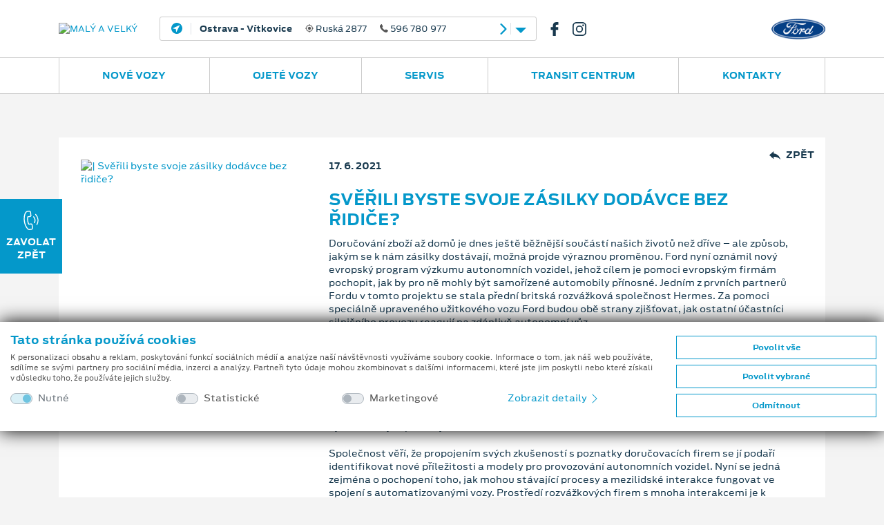

--- FILE ---
content_type: text/html; charset=utf-8
request_url: https://www.fordostrava.cz/novinky/1026/sverili-byste-svoje-zasilky-dodavce-bez-ridice
body_size: 69955
content:
<!doctype html>
<html lang="cs">
<head>
    <meta charset="utf-8">
    <meta name="viewport" content="width=device-width, initial-scale=1, shrink-to-fit=no, maximum-scale=1, user-scalable=0">
            <meta name="robots" content="index,follow" />
            <meta property="description" content="Zajímá vás, co je ve světě Fordu nového? Na jaké vozy a technologie se můžete těšit? Navštivte sekci novinek a prohlédněte si kalendář událostí., Malý a Velký Ostrava/Opava">
        <meta name="keywords" content="Malý a Velký, novinky, události, kalendář, novinky a kalendář událostí, nejnovější aktualizace a události, slevy na vozy, show, prodejní akce">
            <meta property="og:title" content="Svěřili byste svoje z&#225;silky dod&#225;vce bez řidiče?">
            <meta property="og:site_name" content="Malý a Velký" />
                <meta property="og:description" content="Zajímá vás, co je ve světě Fordu nového? Na jaké vozy a technologie se můžete těšit? Navštivte sekci novinek a prohlédněte si kalendář událostí., Malý a Velký Ostrava/Opava">
            <meta property="og:locale" content="cs-CZ" />
            <meta property="og:url" content="https://www.fordostrava.cz/novinky/1026/sverili-byste-svoje-zasilky-dodavce-bez-ridice" />
                <meta property="og:image" content="https://cdn.fordissimo.cz/fss/novinky/8f/8f5253c679044ac18470af65977a327a.jpg" />
            <title>Svěřili byste svoje zásilky dodávce bez řidiče? | Malý a Velký Ostrava/Opava</title>

    <link href="/bundles/css?v=wmEYLand1ewd546sNZY6CHpQWh_cDh8UzjCjjYVPPwk1" rel="stylesheet"/>

    <link href="/bundles/cssmain?v=eg_srHCt7kI04iGR2yWiCHZdAZ_0fmsfKO3AhajZHpc1" rel="stylesheet"/>

    <link href="/bundles/csslex?v=zc4SzTUZKA92d2zMSaX-AFkCEDEcsOjx5lMz4Q24z7A1" rel="stylesheet"/>

    <script src="/bundles/js/req?v=oMv84JSXQeYwcIp2yQDhuGSEtQeU7Cj4Qw0rApvd9lE1"></script>

    <link rel="apple-touch-icon" sizes="180x180" href="/img/fav/apple-touch-icon-180x180.png">
    <link rel="icon" type="image/png" href="/img/fav/favicon-32x32.png" sizes="32x32">
    <link rel="icon" type="image/png" href="/img/fav/favicon-96x96.png" sizes="96x96">
    <link rel="icon" type="image/png" href="/img/fav/favicon-16x16.png" sizes="16x16">
    <link rel="mask-icon" href="/img/fav/safari-pinned-tab.svg">
    <link rel="shortcut icon" href="/img/fav/favicon.ico">
    <meta name="msapplication-TileColor" content="#2e96cd">
    <meta name="msapplication-TileImage" content="/img/fav/mstile-144x144.png">
    <meta name="msapplication-config" content="/img/fav/browserconfig.xml">
    <meta name="theme-color" content="#2e96cd">
        <script async src="https://www.googletagmanager.com/gtag/js?id=G-KCE2VY2RGP"></script>
    <script>
        window.dataLayer = window.dataLayer || [];
        function gtag() { dataLayer.push(arguments); }
        gtag('consent', 'default', {
            'ad_storage': 'denied',
            'analytics_storage': 'denied',
            'ad_user_data': 'denied',
            'ad_personalization': 'denied'
        });

        gtag('js', new Date());
        gtag('config', 'G-KCE2VY2RGP');
    </script>

        </head>
<body >
    <div class="d-none" style="display:none">
    <svg xmlns="http://www.w3.org/2000/svg" xmlns:xlink="http://www.w3.org/1999/xlink">
        <symbol id="icon-phone-outline" viewBox="0 0 16 16">
            <path d="M3.346 10.636a16.702 16.702 0 0 0 5.54 4.423 8.528 8.528 0 0 0 3.101.935c.074.003.148.006.224.006a2.545 2.545 0 0 0 1.991-.871c.004-.006.008-.011.011-.018a8.36 8.36 0 0 1 .629-.662c.153-.149.31-.306.459-.463a1.62 1.62 0 0 0-.008-2.382l-1.955-1.99a1.569 1.569 0 0 0-1.145-.538 1.632 1.632 0 0 0-1.159.534L9.87 10.795c-.109-.062-.22-.118-.323-.172a3.597 3.597 0 0 1-.358-.198 12.427 12.427 0 0 1-2.945-2.733 7.214 7.214 0 0 1-.996-1.617c.307-.282.594-.577.868-.866.099-.103.199-.206.302-.308a1.588 1.588 0 0 0 0-2.387l-.971-.988c-.114-.116-.22-.229-.33-.345a20.824 20.824 0 0 0-.662-.666A1.606 1.606 0 0 0 3.311 0c-.439.01-.856.195-1.159.513l-1.22 1.24a2.588 2.588 0 0 0-.743 1.631 6.27 6.27 0 0 0 .452 2.653 15.49 15.49 0 0 0 2.705 4.599zM.982 3.453c.031-.426.215-.827.519-1.127L2.71 1.092A.873.873 0 0 1 3.311.81a.819.819 0 0 1 .583.289c.22.206.423.421.646.65l.339.351.967.988a.783.783 0 0 1 0 1.24c-.099.103-.2.209-.303.312-.301.312-.583.606-.896.889l-.017.016a.658.658 0 0 0-.164.736l.011.027a7.998 7.998 0 0 0 1.141 1.893 13.08 13.08 0 0 0 3.14 2.912c.138.087.279.167.427.239a3.884 3.884 0 0 1 .393.219c.267.15.603.092.801-.143l1.22-1.239a.843.843 0 0 1 .594-.295.8.8 0 0 1 .575.295l1.963 1.995a.808.808 0 0 1-.011 1.25 9.947 9.947 0 0 1-.434.441c-.228.226-.462.457-.68.72-.349.4-.861.623-1.393.604-.058 0-.114-.003-.171-.007a7.778 7.778 0 0 1-2.806-.854 15.852 15.852 0 0 1-5.272-4.211 14.712 14.712 0 0 1-2.57-4.359 5.448 5.448 0 0 1-.412-2.315z" />
        </symbol>
        <symbol id="icon-phone-call" viewBox="0 0 16 16">
            <path d="M9.29 11.82a1.394 1.394 0 0 0-.521-.988 1.462 1.462 0 0 0-1.1-.263l-1.333.171c-.036-.082-.074-.16-.11-.236a3.613 3.613 0 0 1-.139-.309 10.292 10.292 0 0 1-.584-3.293 6.068 6.068 0 0 1 .139-1.508c.335-.028.659-.074.974-.117l.357-.048a1.379 1.379 0 0 0 1.273-1.644l-.148-1.15c-.018-.13-.036-.265-.049-.396a13.72 13.72 0 0 0-.106-.787 1.42 1.42 0 0 0-.529-.964A1.483 1.483 0 0 0 6.332.014h-.009L4.881.207a2.208 2.208 0 0 0-1.373.708 5.277 5.277 0 0 0-1.06 2 12.907 12.907 0 0 0-.521 4.438c.074 2.014.58 3.989 1.482 5.792.394.84.944 1.597 1.621 2.231.048.041.099.084.146.119a2.276 2.276 0 0 0 1.833.469c.006-.003.013-.002.019-.005.248-.05.499-.087.751-.109.178-.019.361-.04.548-.068.391-.045.749-.24.997-.546.233-.315.328-.712.263-1.099L9.29 11.82zm-1.082 3.161c-.002-.002-.004 0 0 0-.171.028-.336.046-.516.066a7.74 7.74 0 0 0-.829.122 1.453 1.453 0 0 1-1.189-.312 1.786 1.786 0 0 1-.108-.087 6.521 6.521 0 0 1-1.43-1.986A13.32 13.32 0 0 1 2.74 7.327a12.16 12.16 0 0 1 .489-4.171 4.299 4.299 0 0 1 .884-1.694c.227-.253.538-.415.875-.453L6.43.823a.692.692 0 0 1 .494.11.642.642 0 0 1 .221.447c.041.248.071.494.1.756.015.132.032.267.047.405l.149 1.15c.059.446-.122.679-.57.737l-.363.048c-.358.05-.697.094-1.049.119-.007 0-.014 0-.021.002a.615.615 0 0 0-.542.445l-.009.027a6.598 6.598 0 0 0-.199 1.846v.004c.014 1.21.228 2.41.632 3.551.05.132.107.26.17.386.053.108.103.211.139.307l.015.039a.642.642 0 0 0 .191.241.637.637 0 0 0 .489.114l1.446-.186a.674.674 0 0 1 .498.099c.127.11.203.269.209.438v.008l.302 2.321a.594.594 0 0 1-.571.744zm1.583-9.632a3.857 3.857 0 0 1 .572 4.415.4.4 0 0 0 .17.547.409.409 0 0 0 .552-.166 4.665 4.665 0 0 0-.693-5.342.41.41 0 0 0-.575-.024.4.4 0 0 0-.03.565l.004.005zm3.411 6.274a7.678 7.678 0 0 0-1.142-8.795.405.405 0 1 0-.593.552 6.857 6.857 0 0 1 1.02 7.861.403.403 0 0 0 .17.548.402.402 0 0 0 .543-.159l.002-.007z" />
        </symbol>
        <symbol id="icon-map-pointer" viewBox="0 0 16 16">
            <path d="M8.001 0a5.653 5.653 0 0 0-5.667 5.626 5.579 5.579 0 0 0 .846 2.957l4.498 7.197c.087.137.238.22.4.22h.004a.471.471 0 0 0 .4-.227l4.383-7.267a5.578 5.578 0 0 0 .801-2.88A5.653 5.653 0 0 0 8.001 0zm4.057 8.027L8.073 14.63l-4.09-6.54a4.655 4.655 0 0 1-.71-2.463 4.727 4.727 0 0 1 9.454 0 4.667 4.667 0 0 1-.669 2.4zM8.001 2.813a2.811 2.811 0 1 0 2.833 2.813 2.825 2.825 0 0 0-2.833-2.813zm0 4.694a1.882 1.882 0 1 1 1.892-1.881 1.892 1.892 0 0 1-1.892 1.881z" />
        </symbol>
        <symbol id="icon-arrow-left" viewBox="0 0 16 16">
            <path d="M3.755 8.792l6.901 6.878a1.12 1.12 0 1 0 1.588-1.584L6.14 8l6.104-6.086A1.12 1.12 0 1 0 10.656.33L3.755 7.208c-.209.21-.326.495-.327.792-.001.297.117.583.327.792z" />
        </symbol>
        <symbol id="icon-arrow-right" viewBox="0 0 16 16">
            <path d="M12.245 8.792L5.343 15.67a1.122 1.122 0 0 1-1.587-1.584L9.86 8 3.755 1.914A1.122 1.122 0 1 1 5.343.329l6.902 6.878c.209.211.326.496.327.793 0 .297-.117.583-.327.792z" />
        </symbol>
        <symbol id="icon-service" viewBox="0 0 16 16">
            <path d="M15.499 1.457l-.968-.962A1.778 1.778 0 0 0 12.16.414l-1.7 1.465a.288.288 0 0 0-.056.065l-1.657 2.74-1.063.352a.271.271 0 0 0-.107.449l2.898 2.878a.273.273 0 0 0 .256.072.27.27 0 0 0 .196-.178l.354-1.056 2.8-1.679a.264.264 0 0 0 .065-.055l1.439-1.657a1.746 1.746 0 0 0-.086-2.353zm-.325 1.999L13.762 5.08l-2.848 1.707a.266.266 0 0 0-.118.146l-.246.735-.654-.648-.967-.96-.653-.649.741-.245a.274.274 0 0 0 .147-.118l1.687-2.789L12.519.822a1.22 1.22 0 0 1 1.626.055l.969.961c.434.444.459 1.144.06 1.618zm-.449 7.447a3.02 3.02 0 0 0-3.052-.729L5.865 4.407a2.973 2.973 0 0 0-.735-3.031A3.017 3.017 0 0 0 1.907.708a.27.27 0 0 0-.093.444l1.738 1.727-1.159 1.15L.655 2.303a.273.273 0 0 0-.447.093 2.972 2.972 0 0 0 .673 3.201 3.022 3.022 0 0 0 3.053.73l2.171 2.156-2.703 2.686-1.72.955a.274.274 0 0 0-.111.115l-.772 1.534a.27.27 0 0 0 .05.313l.966.96c.083.082.21.103.315.051l1.545-.768a.274.274 0 0 0 .116-.11l.961-1.708 2.704-2.686 2.284 2.268a2.972 2.972 0 0 0 .734 3.031 3.02 3.02 0 0 0 3.224.669.27.27 0 0 0 .092-.445l-1.738-1.726 1.159-1.151 1.738 1.727a.277.277 0 0 0 .389-.002.279.279 0 0 0 .059-.092 2.967 2.967 0 0 0-.672-3.201zm-10.386 1.25a.262.262 0 0 0-.045.06l-.939 1.667-1.294.643-.687-.683.646-1.284 1.68-.933a.336.336 0 0 0 .06-.045l2.73-2.712.58.576-2.731 2.711zm10.673 1.337l-1.606-1.595a.276.276 0 0 0-.388 0l-1.545 1.534a.27.27 0 0 0-.003.381l.003.003 1.606 1.596a2.473 2.473 0 0 1-2.219-.669 2.43 2.43 0 0 1-.551-2.619.27.27 0 0 0-.062-.291L4.196 5.821a.276.276 0 0 0-.293-.061c-.91.354-1.943.14-2.637-.547a2.433 2.433 0 0 1-.674-2.204l1.606 1.596c.107.106.28.106.386 0L4.13 3.069a.269.269 0 0 0 .002-.381l-.002-.002L2.525 1.09a2.467 2.467 0 0 1 2.219.669c.691.685.908 1.715.551 2.62-.04.1-.015.215.061.291l6.052 6.009a.274.274 0 0 0 .293.061 2.474 2.474 0 0 1 2.638.548c.58.573.833 1.401.673 2.202z" />
        </symbol>
        <symbol id="icon-parts" viewBox="0 0 16 16">
            <path d="M6.162 4.205h-.094a2.364 2.364 0 1 0-2.965 0H3.01c-.724 0-1.311.585-1.313 1.309v2.88h1.576v.685l-.821.103.065.52.755-.095v.52l-.821.103.065.52.755-.094v.52l-.821.102.065.52.755-.094v.558a2.1 2.1 0 1 0 2.626 0v-.886l.821-.103-.065-.52-.756.095v-.52l.821-.103-.065-.52-.753.095v-.522l.821-.102-.065-.52-.756.094v-.358h1.576V5.513a1.312 1.312 0 0 0-1.313-1.308zM2.747 2.373a1.838 1.838 0 1 1 1.845 1.832h-.007a1.838 1.838 0 0 1-1.838-1.832zm3.415 11.519a1.576 1.576 0 1 1-1.582-1.57h.005a1.575 1.575 0 0 1 1.577 1.57zm-.788-4.547v.52l-1.575.197v-.521l1.575-.196zm-1.576-.331v-.62h1.575v.423l-1.575.197zm1.576 1.379v.52l-1.575.196v-.52l1.575-.196zm0 1.046v.512a2.094 2.094 0 0 0-1.575 0v-.315l1.575-.197zM6.95 6.823h-.526v.523h.526v.524H2.222v-.523h3.677v-.524H2.222V5.514a.788.788 0 0 1 .788-.785h3.152c.434 0 .787.352.788.786v1.308zM4.586 3.681c.275.001.542-.085.765-.245l-.307-.425a.784.784 0 1 1 .225-.248l.455.262a1.314 1.314 0 1 0-1.138.656zm0 9.164a1.047 1.047 0 1 0 .005 2.093 1.047 1.047 0 0 0-.005-2.093zm0 1.569a.523.523 0 1 1 .002-1.046.523.523 0 0 1-.002 1.046zm9.717-6.02v-2.88a1.31 1.31 0 0 0-1.313-1.309h-.094a2.363 2.363 0 1 0-2.964 0h-.094c-.723 0-1.31.585-1.313 1.309v2.88h1.577v.685l-.82.103.064.52.756-.095v.52l-.82.103.064.52.756-.094v.52l-.82.102.064.52.756-.094v.558a2.1 2.1 0 1 0 2.627 0v-.886l.82-.103-.066-.52-.754.095v-.52l.82-.103-.066-.52-.754.095v-.522l.82-.103-.066-.52-.754.095v-.358h1.574v.002zM9.576 2.373a1.84 1.84 0 1 1 1.846 1.833h-.008a1.84 1.84 0 0 1-1.838-1.833zm3.414 11.519a1.577 1.577 0 1 1-1.58-1.57h.006a1.573 1.573 0 0 1 1.574 1.57zm-.787-4.547v.52l-1.576.197v-.521l1.576-.196zm-1.576-.331v-.62h1.576v.423l-1.576.197zm1.576 1.379v.52l-1.576.196v-.521l1.576-.195zm0 1.046v.512a2.096 2.096 0 0 0-1.576 0v-.315l1.576-.197zM9.051 7.87v-.523h3.678v-.524H9.051V5.515a.789.789 0 0 1 .789-.786h3.15c.436 0 .787.352.789.786v1.309h-.525v.523h.525v.523H9.051zm2.365-4.189a1.309 1.309 0 1 0-.011-2.617 1.309 1.309 0 0 0 .011 2.617zm0-2.095a.786.786 0 1 1-.789.786.79.79 0 0 1 .789-.786zm0 11.259a1.048 1.048 0 1 0 .559 1.934l-.281-.443a.524.524 0 1 1 .209-.25l.486.194c.051-.124.076-.256.076-.389a1.05 1.05 0 0 0-1.049-1.046z" />
        </symbol>
        <symbol id="icon-phone-service" viewBox="0 0 16 16">
            <path d="M10.792 1.09a.36.36 0 0 1 .041-.508l.586-.496a.362.362 0 0 1 .51.041.36.36 0 0 1-.041.509l-.584.496a.367.367 0 0 1-.512-.042zm1.053 1.525a.362.362 0 1 0-.004.722l.768.007h.003a.363.363 0 0 0 .356-.369.363.363 0 0 0-.354-.354l-.769-.006zm-.458-.675a.361.361 0 0 0 .463.216h.001l1.272-.461a.36.36 0 1 0-.24-.68l-.008.002-1.272.461a.36.36 0 0 0-.218.461v.001h.002zM8.788 13.35a2.114 2.114 0 0 1-.252.635c-.347.6-.769.861-1.105.69L6.9 14.44a3.175 3.175 0 0 1-.657.378l-.06.574c-.019.376-.457.608-1.153.608-.697 0-1.134-.231-1.153-.606l-.06-.576a3.124 3.124 0 0 1-.656-.378l-.529.235c-.337.173-.758-.088-1.106-.689-.348-.6-.365-1.094-.047-1.298l.469-.338a3.06 3.06 0 0 1 0-.759l-.469-.338c-.316-.204-.298-.698.049-1.297.347-.6.77-.863 1.106-.69l.524.233c.202-.154.425-.282.661-.382l.057-.573c.02-.375.458-.606 1.153-.606s1.136.232 1.154.609l.059.566c.236.1.459.228.664.383l.525-.234c.336-.171.757.092 1.104.691.118.196.204.41.253.635.078.402-.085.585-.205.663l-.467.338c.03.252.03.507 0 .759l.468.339c.12.076.283.259.204.663zm-1.277-2.214l.566-.409a1.64 1.64 0 0 0-.442-.764l-.639.284a.363.363 0 0 1-.388-.06 2.38 2.38 0 0 0-.819-.472.362.362 0 0 1-.245-.304l-.072-.691c-.29-.08-.596-.08-.886 0l-.072.69a.358.358 0 0 1-.245.304 2.383 2.383 0 0 0-.819.473.365.365 0 0 1-.388.06l-.639-.285c-.215.21-.368.474-.443.764l.567.409a.357.357 0 0 1 .142.363c-.063.311-.063.63 0 .941a.357.357 0 0 1-.142.363l-.568.41c.075.289.228.554.443.763l.642-.285a.363.363 0 0 1 .387.059c.237.209.515.368.814.469a.36.36 0 0 1 .245.305l.073.697c.29.08.596.08.886 0l.073-.697a.36.36 0 0 1 .245-.305c.3-.101.578-.26.815-.469a.363.363 0 0 1 .387-.059l.643.286a1.63 1.63 0 0 0 .443-.763l-.568-.409a.361.361 0 0 1-.143-.364c.063-.311.063-.63 0-.94a.36.36 0 0 1 .144-.364h.003zm-1.104.83a1.375 1.375 0 0 1-1.376 1.374 1.374 1.374 0 1 1-.003-2.746h.002a1.376 1.376 0 0 1 1.376 1.372h.001zm-.724 0a.653.653 0 0 0-1.307-.001.653.653 0 1 0 1.307.001zm9.021 2.19l-1.162-3.16a.796.796 0 0 0-.656-.517 8.025 8.025 0 0 0-.517-.041c-.083-.004-.165-.01-.248-.015a4.308 4.308 0 0 1-.748-.115 1.73 1.73 0 0 1-.966-.543c-.384-.463-.986-2.104-.994-2.703A1.73 1.73 0 0 1 9.8 6.027c.147-.205.313-.395.496-.569l.178-.168c.109-.102.221-.208.328-.321a.793.793 0 0 0 .208-.859L9.847.948a.805.805 0 0 0-1.03-.476l-.803.294a2.524 2.524 0 0 0-.574.269c-1.448.88-2.243 2.587-2.236 4.807.002.412.029.823.081 1.232a.362.362 0 0 0 .718-.089 9.532 9.532 0 0 1-.075-1.146c-.005-1.958.666-3.446 1.889-4.19.138-.088.288-.158.444-.208l.806-.293a.079.079 0 0 1 .1.046l1.162 3.161a.076.076 0 0 1-.021.084l-.022.022a7.433 7.433 0 0 1-.309.302c-.064.061-.126.119-.188.18a4.733 4.733 0 0 0-.581.668 2.41 2.41 0 0 0-.519 1.46c.011.765.671 2.563 1.161 3.153.35.4.821.675 1.343.781.287.072.581.118.877.137.087.007.174.011.261.016.162.009.316.019.469.036a.075.075 0 0 1 .062.05l.014.032 1.149 3.127a.079.079 0 0 1-.046.1l-.73.266a2.304 2.304 0 0 1-.653.17c-.986.121-1.969-.185-2.922-.908a.361.361 0 1 0-.439.574c.937.712 1.948 1.081 2.951 1.081.167 0 .333-.011.499-.031a3 3 0 0 0 .813-.207l.729-.267a.799.799 0 0 0 .477-1.021v-.004z" />
        </symbol>
        <symbol id="icon-cylinder" viewBox="0 0 16 16">
            <path d="M15.331 12.096a2.271 2.271 0 0 0-1.8-.66L10.86 8.764a.504.504 0 0 1 .322-.109c.189 0 .45.085.82.266l.191.094a.377.377 0 0 0 .437-.073l1.621-1.621a.382.382 0 0 0 0-.54L7.927.458C7.632.162 7.24 0 6.821 0S6.01.162 5.715.458L.458 5.714C.163 6.009 0 6.402 0 6.82s.163.812.458 1.106l6.325 6.324a.381.381 0 0 0 .54 0l1.62-1.621a.382.382 0 0 0 .073-.438l-.094-.19c-.329-.674-.315-.934-.156-1.143l2.671 2.671a2.29 2.29 0 0 0 .661 1.801c.43.432 1.005.67 1.616.67s1.185-.238 1.616-.669c.432-.432.67-1.007.67-1.618s-.238-1.186-.669-1.617zM.997 7.388a.796.796 0 0 1-.235-.568c0-.214.083-.416.235-.567L6.253.996a.8.8 0 0 1 .568-.234c.214 0 .417.083.567.234l.306.306-6.392 6.391-.305-.305zm7.313 2.838c-.642.642-.431 1.366-.099 2.057l-1.159 1.159-3.939-3.939 1.495-1.495a.38.38 0 0 0-.539-.54L2.574 8.965l-.733-.734L8.232 1.84l.733.733L7.47 4.068a.383.383 0 0 0 .27.651.38.38 0 0 0 .269-.111l1.495-1.495 3.939 3.938-1.159 1.158c-.347-.166-.72-.318-1.102-.318-.362 0-.675.137-.956.417L8.31 10.226zm3.36 2.462l-2.372-2.372 1.018-1.018 2.372 2.372a2.303 2.303 0 0 0-1.018 1.018zm3.122 2.103a1.515 1.515 0 0 1-1.077.447 1.519 1.519 0 0 1-1.525-1.525c0-.407.159-.79.447-1.078.287-.287.67-.445 1.078-.445.407 0 .79.157 1.077.445.288.288.446.671.446 1.078 0 .408-.158.791-.446 1.078z" />
            <path d="M7.114 5.633c-.396 0-.768.154-1.048.434a1.47 1.47 0 0 0-.433 1.047c0 .396.154.768.433 1.047.28.28.652.434 1.048.434a1.481 1.481 0 0 0 0-2.962zm.509 1.989a.714.714 0 0 1-.509.211.72.72 0 0 1 0-1.438.72.72 0 0 1 .509 1.227z" />
        </symbol>
        <symbol id="icon-engine" viewBox="0 0 16 16">
            <path d="M15.955 7.429l-.773-1.673a.521.521 0 0 0-.476-.297h-1.284a.508.508 0 0 0-.517.497v.783h-.402v-.645a.509.509 0 0 0-.517-.498h-1.385V4.242a.51.51 0 0 0-.521-.494H7.524v-.47h2.556a.497.497 0 0 0 .043-.992H3.931a.496.496 0 1 0-.043.992H6.486v.471H3.931a.508.508 0 0 0-.521.493v.416H2.272a.508.508 0 0 0-.522.493v2.662h-.713V5.152a.52.52 0 0 0-1.037 0v6.314a.52.52 0 0 0 .54.498.52.52 0 0 0 .497-.498V8.805h.713v2.661c.007.28.24.501.52.494h2.022l2.048 1.641a.558.558 0 0 0 .333.114h5.313a.51.51 0 0 0 .517-.498v-1.349h.402v.782c.007.278.237.5.517.493h1.284a.52.52 0 0 0 .476-.293l.773-1.673a.454.454 0 0 0 .045-.201V7.63a.45.45 0 0 0-.045-.201zm-.992 3.442l-.595 1.28h-.425v-.781a.508.508 0 0 0-.52-.494h-1.438a.507.507 0 0 0-.521.493V12.723H6.861l-2.048-1.636a.547.547 0 0 0-.334-.115H2.793V5.65h1.138a.51.51 0 0 0 .521-.499v-.41h5.111v1.353c.006.279.237.5.517.494h1.386v.645a.51.51 0 0 0 .521.498h1.436a.51.51 0 0 0 .521-.498v-.782h.425l.595 1.284v3.136h-.001z" />
        </symbol>
        <symbol id="icon-gear" viewBox="0 0 16 16">
            <path d="M15.953 7.109a.52.52 0 0 0-.518-.389 1.769 1.769 0 0 1-1.211-3.078.433.433 0 0 0 .048-.602 7.971 7.971 0 0 0-1.264-1.28.447.447 0 0 0-.608.048c-.514.539-1.3.715-1.995.448A1.777 1.777 0 0 1 9.323.521a.442.442 0 0 0-.39-.469A8.172 8.172 0 0 0 7.13.047a.444.444 0 0 0-.394.459 1.78 1.78 0 0 1-1.099 1.707 1.84 1.84 0 0 1-1.979-.454.445.445 0 0 0-.603-.048 7.77 7.77 0 0 0-1.296 1.28.455.455 0 0 0 .048.609c.558.502.738 1.302.448 1.995A1.855 1.855 0 0 1 .516 6.678a.43.43 0 0 0-.464.39 8.354 8.354 0 0 0-.005 1.823.532.532 0 0 0 .528.389 1.754 1.754 0 0 1 1.643 1.1c.28.687.103 1.476-.443 1.979a.442.442 0 0 0-.054.603c.373.475.798.904 1.27 1.28a.442.442 0 0 0 .608-.048 1.842 1.842 0 0 1 1.995-.448 1.775 1.775 0 0 1 1.083 1.733.443.443 0 0 0 .389.47 8.145 8.145 0 0 0 1.803.003.443.443 0 0 0 .395-.458 1.782 1.782 0 0 1 1.094-1.707 1.854 1.854 0 0 1 1.984.453c.157.171.42.192.603.048a7.966 7.966 0 0 0 1.296-1.28.452.452 0 0 0-.048-.608 1.758 1.758 0 0 1-.448-1.994 1.786 1.786 0 0 1 1.638-1.083h.096a.442.442 0 0 0 .47-.389 8.435 8.435 0 0 0 .004-1.825zm-7.942 3.579a2.669 2.669 0 1 1 .005-5.339 2.668 2.668 0 0 1 2.667 2.667 2.673 2.673 0 0 1-2.672 2.672z" />
        </symbol>
        <symbol id="icon-phone-info" viewBox="0 0 16 16">
            <path d="M9.549 11.705a.89.89 0 0 0-1.331 0c-.31.297-.624.598-.924.902a.187.187 0 0 1-.259.048c-.203-.106-.416-.191-.61-.31a9.544 9.544 0 0 1-2.328-2.066 5.446 5.446 0 0 1-.835-1.301.18.18 0 0 1 .045-.237c.314-.297.619-.593.925-.895a.848.848 0 0 0-.005-1.327c-.242-.238-.487-.479-.729-.712-.254-.246-.5-.492-.755-.734a.896.896 0 0 0-1.331 0c-.314.301-.62.611-.933.903a1.47 1.47 0 0 0-.476.997 4.187 4.187 0 0 0 .335 1.819 11.119 11.119 0 0 0 2.01 3.265A12.362 12.362 0 0 0 6.47 15.2a6.053 6.053 0 0 0 2.286.645 1.71 1.71 0 0 0 1.438-.53c.267-.293.563-.556.848-.836a.849.849 0 0 0 .009-1.318c-.505-.489-1.001-.973-1.502-1.456zm5.072-10.109a5.162 5.162 0 0 0-7.175 0 4.855 4.855 0 0 0-.217 6.772l.051.042c-.209.49-.576.896-1.043 1.153a.19.19 0 0 0 .056.36 2.927 2.927 0 0 0 2.158-.572l.009.008a5.18 5.18 0 0 0 6.162-.771c1.877-1.891 1.798-5.023-.001-6.992zm-3.371.445a.81.81 0 1 1-.005 1.62.81.81 0 1 1 .005-1.62zm1.175 5.432a.495.495 0 0 1-.115.195 1.55 1.55 0 0 1-1.09.479 4.183 4.183 0 0 1-.602-.034.86.86 0 0 1-.691-.873c.042-.288.089-.577.14-.869.085-.505.178-1.009.268-1.51a.394.394 0 0 0 .008-.097.264.264 0 0 0-.279-.314 1.463 1.463 0 0 1-.273-.052.184.184 0 0 1-.145-.203.196.196 0 0 1 .183-.166.975.975 0 0 1 .187-.013h1.569a.271.271 0 0 1 .311.221c.003.02.004.04.003.059a2.295 2.295 0 0 1-.051.467c-.106.577-.217 1.149-.322 1.726-.038.19-.076.381-.098.572a.912.912 0 0 0 .025.28.219.219 0 0 0 .25.169 1.3 1.3 0 0 0 .306-.085c.08-.03.152-.084.237-.114a.13.13 0 0 1 .179.162z" />
        </symbol>
        <symbol id="icon-share" viewBox="0 0 16 16">
            <path d="M12.953 10.272a2.872 2.872 0 0 0-2.275 1.132L5.729 8.846a2.99 2.99 0 0 0 .108-.763 2.84 2.84 0 0 0-.133-.828l4.929-2.542a2.892 2.892 0 0 0 2.32 1.176c1.647.035 3.01-1.254 3.046-2.879.035-1.627-1.27-2.974-2.915-3.01-1.646-.036-3.01 1.254-3.045 2.879l-.001.064c.004.258.043.515.114.764L5.203 6.27a2.87 2.87 0 0 0-2.276-1.131C1.281 5.168-.029 6.51 0 8.136c.028 1.585 1.323 2.862 2.926 2.892a2.877 2.877 0 0 0 2.32-1.181l4.925 2.547c-.416 1.527.501 3.099 2.049 3.509 1.546.409 3.136-.497 3.55-2.024.415-1.527-.501-3.097-2.047-3.508a2.93 2.93 0 0 0-.77-.099z" />
        </symbol>
        <symbol id="icon-letter" viewBox="0 0 16 16">
            <path d="M8.448 5.444h-6.07a.232.232 0 0 0 0 .464h6.07a.232.232 0 0 0 0-.464zm0 1.527h-6.07a.232.232 0 0 0 0 .464h6.07a.232.232 0 0 0 0-.464zm0 1.527h-6.07a.232.232 0 0 0 0 .464h6.07a.232.232 0 0 0 0-.464zm7.112-5.806a1.247 1.247 0 0 0-.462-1.682l-.244-.143a1.265 1.265 0 0 0-1.724.443L10.825 5.2V4.052a.239.239 0 0 0-.068-.164C10.69 3.82 7.729.881 7.662.813a.247.247 0 0 0-.166-.067H5.962a.233.233 0 1 0 0 .466h1.3v2.483a.592.592 0 0 0 .594.59h2.5v2.472L8.42 10.024H2.378a.232.232 0 1 0 0 .465h5.766l-.465.784a.483.483 0 0 0 .052.561l-.458.771a.62.62 0 0 0 .221.851l.087.053a.629.629 0 0 0 .856-.222l.457-.77a.474.474 0 0 0 .515-.221l.945-1.596v4.011a.127.127 0 0 1-.126.125H.595a.127.127 0 0 1-.126-.125V1.541a.33.33 0 0 1 .33-.329h4.069a.233.233 0 0 0 0-.466H.8a.799.799 0 0 0-.8.795v13.172a.595.595 0 0 0 .595.592h9.636a.595.595 0 0 0 .595-.592V9.911l.496-.837a.233.233 0 0 0-.083-.319.236.236 0 0 0-.321.083l-1.893 3.193a.04.04 0 0 1-.055.014h-.001c-.025-.014-.839-.49-.85-.495a.052.052 0 0 1-.018-.07l3.019-5.091.929.542-.575.97a.231.231 0 0 0 .083.318.235.235 0 0 0 .321-.082l.58-.979a.492.492 0 0 0 .582-.215l2.272-3.833c.254.3.29.728.091 1.066L13.84 6.813a.231.231 0 0 0 .08.316l.003.001c.11.065.254.029.32-.082l1.563-2.637a1.386 1.386 0 0 0-.246-1.719zM7.857 3.819a.126.126 0 0 1-.126-.124V1.541l2.294 2.278H7.857zm.266 8.273l.357.209-.446.751a.158.158 0 0 1-.214.056l-.087-.052a.157.157 0 0 1-.055-.213l.445-.751zm7.017-9.607l-2.504 4.221c-.005.011-.019.016-.029.01l-.002-.001-1.57-.918a.014.014 0 0 1-.008-.009.022.022 0 0 1 .002-.014l2.506-4.226a.791.791 0 0 1 1.082-.278l.243.141a.783.783 0 0 1 .28 1.074zM6.772 12.557l-.574-.44a.339.339 0 0 0-.424.011l-.355.301-.757-.709a.385.385 0 0 0-.516-.012l-1.01.855a.232.232 0 0 0-.026.329.235.235 0 0 0 .33.024l.955-.807.75.701a.399.399 0 0 0 .531.012l.321-.272.49.375c.103.079.25.06.329-.043a.23.23 0 0 0-.04-.323l-.004-.002z" />
        </symbol>
        <symbol id="icon-car-2" viewBox="0 0 16 16">
            <path d="M10.891 11.023H5.365a.248.248 0 0 1-.242-.253.247.247 0 0 1 .242-.242h5.526a.248.248 0 0 1 0 .495zM4.05 12.365a1.59 1.59 0 1 1-.066-3.181 1.591 1.591 0 0 1 1.624 1.557v.034c.007.87-.69 1.58-1.558 1.59zm0-2.685a1.095 1.095 0 1 0 1.072 1.117v-.021A1.086 1.086 0 0 0 4.05 9.68zm8.156 2.685a1.591 1.591 0 1 1 1.558-1.624v.034c.007.87-.689 1.58-1.558 1.59zm0-2.685a1.095 1.095 0 1 0 1.072 1.117l.001-.021a1.086 1.086 0 0 0-1.073-1.096zm-1.313 1.343H5.366a.25.25 0 0 1-.242-.254.247.247 0 0 1 .242-.242h5.527a.248.248 0 0 1 0 .496zm3.789 0H13.52a.249.249 0 0 1 0-.496h1.162a.603.603 0 0 0 .596-.521l.228-1.488a.617.617 0 0 0-.53-.706l-3.038-.388a.246.246 0 0 1-.141-.07L8.99 4.53a1.345 1.345 0 0 0-.959-.402H2.01a.814.814 0 0 0-.802.767l-.205 3.178a.248.248 0 0 1-.064.152l-.248.271a.793.793 0 0 0-.206.532v1.128a.367.367 0 0 0 .363.371h1.884a.248.248 0 1 1 0 .496H.849A.859.859 0 0 1 0 10.156V9.027c0-.321.119-.631.335-.869l.188-.207.2-3.089c.04-.684.602-1.22 1.287-1.228h6.021c.488 0 .957.196 1.299.543l2.748 2.766 2.952.377c.297.033.565.188.742.428.183.242.26.547.213.846l-.229 1.489a1.086 1.086 0 0 1-1.074.94zM9.356 7.616H2.363a.248.248 0 0 1 0-.495h6.994a.248.248 0 0 1-.001.495z" />
        </symbol>
        <symbol id="icon-car-service" viewBox="0 0 16 16">
            <path d="M6.979 3.063v-.68C6.979 1.002 6.12 0 4.937 0a.34.34 0 0 0-.341.341v2.042H3.234V.341A.34.34 0 0 0 2.894 0C1.71 0 .852 1.002.852 2.383v.681c0 .998.516 1.845 1.361 2.265v8.969c0 .938.764 1.702 1.702 1.702s1.702-.764 1.702-1.702v-8.97c.846-.42 1.362-1.267 1.362-2.265zM5.154 4.789a.339.339 0 0 0-.217.317v9.191c0 .563-.459 1.021-1.021 1.021s-1.021-.459-1.021-1.021V5.106a.34.34 0 0 0-.218-.317c-.717-.276-1.145-.922-1.145-1.726v-.68c0-.713.322-1.473 1.021-1.659v2c0 .188.153.34.341.34h2.043a.34.34 0 0 0 .34-.34v-2c.699.186 1.021.946 1.021 1.659v.681c0 .804-.428 1.449-1.144 1.725z" />
            <path d="M3.574 13.617h.682v.681h-.682zM14.469 5.447h-1.521c-.201 0-.38.1-.509.251-.283-.596-.65-1.344-.775-1.492a1.668 1.668 0 0 0-.933-.516l-.163-.023c-.683-.098-1.829-.263-3.249-.263v.681c1.371 0 2.443.154 3.152.256l.164.023c.157.022.408.161.505.275.09.122.487.929.849 1.699l-.041.062c-.126.109-.63.409-.884.409H5.958v.68h5.105c.548 0 1.308-.512 1.434-.687l.45-.675h1.521v.681l-.977.233a.68.68 0 0 0-.401 1.038l.336.503c.009.043.02.143.02.268v2.043a.682.682 0 0 1-.681.681H5.958v.681h4.085v.68c0 .376.305.682.681.682h2.383a.682.682 0 0 0 .681-.682v-1.15a1.35 1.35 0 0 0 .34-.891V8.852c0-.294-.038-.501-.114-.614l-.355-.534.86-.215a.68.68 0 0 0 .631-.679v-.682a.684.684 0 0 0-.681-.681zm-3.745 7.489v-.68h2.042c.118 0 .231-.02.341-.049v.729h-2.383z" />
            <path d="M12.525 8.27a1.971 1.971 0 0 1-1.403.582h-.739v.68h.739a2.65 2.65 0 0 0 1.885-.779l-.482-.483zM5.958 10.213h4.425v.681H5.958z" />
        </symbol>
        <symbol id="icon-configurator" viewBox="0 0 16 16">
            <path d="M13.956 9.391h-3.477v-3.13h2.782v-.696H9.782v4.522h4.87V8h-.696zM9.782 16h4.87v-4.521h-4.87V16zm.697-3.826h3.478v3.13h-3.478v-3.13z" />
            <path d="M12.2 8.187l-.78-.781-.492.492 1.306 1.307 2.68-3.063-.524-.458zM14.652 2.435h-.696v1.391h-3.477V.695h2.782V0H9.782v4.521h4.87z" />
            <path d="M11.42 1.841l-.492.492 1.306 1.306 2.68-3.062-.524-.459-2.19 2.504zM5.6 4.119c-.33.047-.74.273-.954.527-.126.151-.501.915-.791 1.522a.685.685 0 0 0-.52-.255H1.782a.696.696 0 0 0-.696.695v.697c0 .366.286.668.646.693l.878.22-.364.546c-.077.116-.116.327-.116.627v2.088c0 .35.134.666.348.91v1.176c0 .384.313.696.696.696h2.435a.698.698 0 0 0 .696-.696v-.695h2.781v-.694H3.521a.696.696 0 0 1-.695-.696V9.392c0-.127.011-.229.021-.273l.343-.514a.693.693 0 0 0-.409-1.061l-.915-.229-.084-.01v-.697h1.553l.469.702c.121.167.897.69 1.457.69h3.826v-.696H5.261c-.261 0-.776-.307-.905-.418l-.041-.062c.369-.787.774-1.611.863-1.73a1.05 1.05 0 0 1 .52-.286l.168-.024c.725-.104 1.82-.262 3.221-.262v-.696c-1.451 0-2.621.168-3.32.27l-.167.023zm-2.079 8.75h2.087v.695H3.174v-.744c.111.029.226.049.347.049z" />
            <path d="M3.767 8.798l-.492.491a2.704 2.704 0 0 0 1.926.798h.755v-.695H5.2a2.012 2.012 0 0 1-1.433-.594zM5.956 10.782h3.131v.696H5.956z" />
        </symbol>
        <symbol id="icon-steering-wheel" viewBox="0 0 16 16">
            <path d="M8 7.2a1.6 1.6 0 1 0 0 3.2 1.6 1.6 0 0 0 0-3.2zm0 2.666A1.066 1.066 0 1 1 9.066 8.8c0 .589-.477 1.066-1.066 1.066zM8 0a8 8 0 1 0 8 8 8.009 8.009 0 0 0-8-8zm0 15.467A7.468 7.468 0 1 1 15.467 8 7.476 7.476 0 0 1 8 15.467zM8 1.6A6.4 6.4 0 1 0 14.4 8 6.407 6.407 0 0 0 8 1.6zm0 .534a5.876 5.876 0 0 1 5.475 3.76l-1.998.667A2.883 2.883 0 0 1 9.39 6.46a3.423 3.423 0 0 0-2.779 0l-.101.044a2.895 2.895 0 0 1-1.917.151l-2.137-.57A5.875 5.875 0 0 1 8 2.134zM2.134 8c0-.054.002-.108.004-.162l.185.062a7.11 7.11 0 0 1 4.819 5.904A5.875 5.875 0 0 1 2.134 8zM8 13.866c-.106 0-.211-.003-.315-.009a7.641 7.641 0 0 0-5.193-6.464l-.314-.104c.028-.233.07-.465.126-.692l2.15.573a3.427 3.427 0 0 0 2.271-.18l.101-.045a2.89 2.89 0 0 1 2.347 0c.78.347 1.661.39 2.472.119l1.998-.665c.082.292.143.589.179.89l-.313.104a7.641 7.641 0 0 0-5.193 6.464 5.53 5.53 0 0 1-.316.009zm.857-.063a7.112 7.112 0 0 1 4.82-5.903l.185-.062c.002.054.005.108.005.162a5.876 5.876 0 0 1-5.01 5.803z" />
        </symbol>
        <symbol id="icon-contact" viewBox="0 0 16 16">
            <path d="M15.32.372H4.144a.681.681 0 0 0-.68.682v3.094l-.512-.769a.787.787 0 0 0-1.067-.242l-1.051.635a1.551 1.551 0 0 0-.705.917C-.254 6.091.03 8.506 3.562 12.052c2.809 2.817 4.903 3.575 6.345 3.575.335.001.668-.043.99-.131.385-.108.712-.362.914-.706l.632-1.058a.797.797 0 0 0-.24-1.069l-2.518-1.685a.792.792 0 0 0-1.063.174l-.733.948a.256.256 0 0 1-.326.069l-.14-.075c-.459-.251-1.03-.563-2.184-1.722a17.766 17.766 0 0 1-.344-.354H15.32a.682.682 0 0 0 .68-.681V1.054a.682.682 0 0 0-.68-.682zM7.168 12.563l.135.075c.341.19.77.103 1.007-.209l.732-.946a.258.258 0 0 1 .347-.055l2.518 1.684a.26.26 0 0 1 .078.348l-.632 1.057a1.014 1.014 0 0 1-.598.466c-1.261.347-3.468.053-6.817-3.309C.59 8.311.298 6.096.644 4.832c.071-.252.238-.467.464-.6l1.052-.635a.258.258 0 0 1 .347.079l1.679 2.527a.261.261 0 0 1-.056.348l-.943.736a.792.792 0 0 0-.208 1.01l.074.137c.267.49.598 1.102 1.807 2.315 1.21 1.212 1.819 1.546 2.308 1.814zm8.299-3.227a.146.146 0 0 1-.147.144H4.414a6.74 6.74 0 0 1-.89-1.302l-.077-.14a.255.255 0 0 1 .069-.327l.942-.736a.8.8 0 0 0 .172-1.068l-.632-.955V1.054a.145.145 0 0 1 .144-.147H15.32c.081 0 .146.064.146.145v8.284h.001zm-1.066-7.725L9.943 5.004a.359.359 0 0 1-.423 0L5.064 1.611a.268.268 0 0 0-.322.427l4.457 3.394a.896.896 0 0 0 1.067 0l4.458-3.393a.268.268 0 1 0-.323-.428zM7.456 5.454L4.723 8.391a.267.267 0 0 0 .391.365l2.732-2.938a.268.268 0 0 0-.39-.364zm4.57 0a.268.268 0 0 0-.377-.015l-.001.001a.27.27 0 0 0-.013.379l2.731 2.937a.267.267 0 0 0 .391-.365l-2.731-2.937z" />
        </symbol>
        <symbol id="icon-facebook" viewBox="0 0 16 16">
            <path d="M12.034.003L9.939 0C7.588 0 6.07 1.545 6.07 3.938v1.816H3.967a.326.326 0 0 0-.33.324V8.71c0 .18.146.326.327.326H6.07v6.638c0 .18.148.326.327.326h2.746a.326.326 0 0 0 .33-.324v-6.64h2.463a.33.33 0 0 0 .33-.326V6.08a.33.33 0 0 0-.33-.328H9.474V4.214c0-.74.18-1.115 1.149-1.115h1.411a.326.326 0 0 0 .329-.323V.329a.327.327 0 0 0-.329-.326z" />
        </symbol>
        <symbol id="icon-instagram" viewBox="0 0 16 16">
            <path d="M11.583 0H4.414A4.421 4.421 0 0 0 0 4.416v7.168A4.421 4.421 0 0 0 4.414 16h7.169A4.421 4.421 0 0 0 16 11.584V4.416A4.421 4.421 0 0 0 11.583 0zm3 11.584a3.003 3.003 0 0 1-2.996 2.997H4.414a3.003 3.003 0 0 1-2.996-2.997V4.416A3 3 0 0 1 4.414 1.42h7.169a3.003 3.003 0 0 1 3 2.996v7.168zM8 3.877A4.123 4.123 0 1 0 12.124 8 4.128 4.128 0 0 0 8 3.877zm0 6.826a2.703 2.703 0 1 1 2.703-2.704V8A2.707 2.707 0 0 1 8 10.703zm4.298-8.029a1.043 1.043 0 1 0-.006 2.086 1.043 1.043 0 0 0 .006-2.086z" />
        </symbol>
        <symbol id="icon-youtube" viewBox="0 0 16 16">
            <path d="M9.386 10.366a.6.6 0 0 0-.409.198v2.75a.6.6 0 0 0 .409.201c.235 0 .357-.201.357-.608v-1.925c0-.408-.122-.616-.357-.616zm2.985 0c-.27 0-.408.208-.408.626v.418h.816v-.418c0-.418-.134-.626-.408-.626zm1.696-3.096a1.926 1.926 0 0 0-1.352-.568c-1.885-.136-4.711-.136-4.711-.136h-.008s-2.825 0-4.712.135a1.922 1.922 0 0 0-1.351.569 2.89 2.89 0 0 0-.535 1.332c-.084.72-.129 1.444-.135 2.171v1.017c.006.726.051 1.451.135 2.172.063.481.248.939.535 1.33.411.363.938.566 1.486.574C4.497 15.968 8 16 8 16s2.83-.004 4.716-.142a1.923 1.923 0 0 0 1.352-.567c.288-.391.472-.849.535-1.33.084-.721.129-1.446.135-2.172v-1.018a20.193 20.193 0 0 0-.135-2.171 2.887 2.887 0 0 0-.536-1.33zm-9.836 6.925h-.909v-5.2h-.961v-.852h2.847v.852h-.977v5.2zm3.221 0h-.816v-.492a1.303 1.303 0 0 1-.935.555.503.503 0 0 1-.526-.336 2.337 2.337 0 0 1-.071-.671V9.684h.816v3.32c-.005.106-.002.212.009.317a.19.19 0 0 0 .188.192h.001a.717.717 0 0 0 .519-.383V9.684h.816v4.511zm3.104-1.352a3.69 3.69 0 0 1-.079.908.65.65 0 0 1-.653.506 1.123 1.123 0 0 1-.847-.5v.437H8.16V8.143h.816v1.977c.192-.286.504-.468.847-.49a.648.648 0 0 1 .653.51c.065.297.093.602.079.906v1.797h.001zm3.04-.753h-1.633v.8c0 .418.139.626.416.626a.35.35 0 0 0 .366-.327c.016-.185.021-.37.018-.555h.834v.12c0 .262-.009.443-.018.526a1.136 1.136 0 0 1-1.178.978 1.165 1.165 0 0 1-.99-.463 1.758 1.758 0 0 1-.261-1.061v-1.58c-.03-.373.059-.745.253-1.063a1.16 1.16 0 0 1 .977-.463c.379-.018.741.156.964.463.195.318.283.69.254 1.063l-.002.936zM5.844 6.115V3.638L6.943 0h-.926l-.623 2.399L4.745 0h-.964c.193.567.392 1.137.585 1.704a14.4 14.4 0 0 1 .56 1.934v2.478h.918v-.001zm2.147.063c.38.016.741-.159.964-.466.197-.321.288-.696.258-1.071V3.043a1.788 1.788 0 0 0-.258-1.072 1.13 1.13 0 0 0-.964-.468 1.114 1.114 0 0 0-.96.468c-.2.32-.291.696-.261 1.072V4.64c-.03.376.061.752.261 1.072.222.307.582.482.96.466zm-.395-3.3c0-.421.131-.632.396-.632.266 0 .392.211.392.632v1.918c0 .421-.126.632-.392.632-.265 0-.396-.211-.396-.632V2.878zm4.623 3.237V1.558h-.824v3.484a.736.736 0 0 1-.522.387.189.189 0 0 1-.193-.194 2.148 2.148 0 0 1-.009-.321V1.558h-.826v3.604c-.01.229.015.457.076.679a.503.503 0 0 0 .53.336c.38-.042.724-.245.943-.56v.497l.825.001z" />
        </symbol>
        <symbol id="icon-filter" viewBox="0 0 16 16">
            <path d="M15.928.444a.672.672 0 0 0-.667-.443H.741a.675.675 0 0 0-.669.443.658.658 0 0 0 .156.796l5.595 5.599v5.526a.709.709 0 0 0 .213.513l2.908 2.909a.667.667 0 0 0 .508.213.8.8 0 0 0 .283-.054.683.683 0 0 0 .443-.672V6.84l5.594-5.6a.658.658 0 0 0 .156-.796z" />
        </symbol>
        <symbol id="icon-file" viewBox="0 0 16 16">
            <path d="M11.082 0H3.129a.976.976 0 0 0-.969.981v14.037a.976.976 0 0 0 .969.982h9.741a.976.976 0 0 0 .97-.981V3.036L11.082 0zm.229 1.47l1.211 1.328h-1.211V1.47zm1.714 13.549a.155.155 0 0 1-.154.155H3.129a.155.155 0 0 1-.155-.155V.981c0-.085.069-.155.155-.155h7.368v2.387a.41.41 0 0 0 .406.411h2.122v11.395zM4.411 4.385h6.91c.17.002.306.141.305.311a.309.309 0 0 1-.305.304h-6.91a.308.308 0 0 1 0-.615zm7.214 2.383a.306.306 0 0 1-.305.307H4.41a.31.31 0 0 1 0-.619h6.91a.31.31 0 0 1 .305.312c-.001 0-.001 0 0 0zm0 2.006a.306.306 0 0 1-.305.307H4.41c-.17 0-.309-.139-.309-.309s.139-.309.31-.309h6.91a.308.308 0 0 1 .304.311c-.001 0-.001 0 0 0zm0 2.037a.307.307 0 0 1-.303.312H4.41a.31.31 0 0 1 0-.619h6.91a.307.307 0 0 1 .305.307z" />
        </symbol>
        <symbol id="icon-file-2" viewBox="0 0 16 16">
            <path d="M10.416 0H1.633v16h12.734V3.889L10.416 0zm.159.911l2.868 2.821h-2.868V.911zM2.176 15.468V.532h7.857v3.735h3.792v11.2H2.176v.001zM4.343 4.532h2.438A.266.266 0 0 0 6.782 4H4.343a.266.266 0 1 0 0 .532zm4.606 5.336H4.343a.268.268 0 0 0-.271.264.27.27 0 0 0 .271.268h4.604a.27.27 0 0 0 .271-.268.267.267 0 0 0-.271-.264h.002zM11.659 8H9.763a.27.27 0 0 0-.271.268.267.267 0 0 0 .27.264h1.896a.268.268 0 0 0 .271-.264.271.271 0 0 0-.272-.268h.002zM4.345 6.668H5.7a.268.268 0 0 0 0-.536H4.343a.268.268 0 0 0 0 .536h.002zm4.065 0h1.896a.268.268 0 0 0 0-.536H8.41a.268.268 0 1 0-.003.536h.003zM6.784 6.4a.272.272 0 0 0 .079.189.277.277 0 0 0 .385 0 .27.27 0 0 0 0-.379.289.289 0 0 0-.385 0 .275.275 0 0 0-.082.19h.003zM5.7 8a.27.27 0 0 0-.271.268.268.268 0 0 0 .271.264h2.71a.268.268 0 0 0 .271-.263v-.001A.27.27 0 0 0 8.41 8H5.7zm-1.355.532a.29.29 0 0 0 .192-.075.283.283 0 0 0 .079-.189.268.268 0 0 0-.079-.189.28.28 0 0 0-.385 0 .268.268 0 0 0-.079.189c.001.071.03.138.079.189.052.047.12.073.19.075h.003zm7.314 3.2H9.763a.268.268 0 0 0 0 .536h1.895a.268.268 0 0 0 0-.536h.001zm-3.251 0h-2.71a.268.268 0 0 0 0 .536h2.71c.147 0 .268-.12.267-.269a.267.267 0 0 0-.268-.267h.001zm-4.256.079a.27.27 0 0 0-.079.189c0 .071.028.14.079.189a.276.276 0 0 0 .384 0 .261.261 0 0 0 0-.376.284.284 0 0 0-.386-.003h.002zm7.314-5.601a.269.269 0 0 0-.001.378l.001.001a.277.277 0 0 0 .385 0 .268.268 0 0 0 .001-.377l-.001-.001a.288.288 0 0 0-.385-.001zm-.971 4.111a.263.263 0 0 0 0-.377.285.285 0 0 0-.384 0 .283.283 0 0 0-.079.189.27.27 0 0 0 .271.266.274.274 0 0 0 .192-.078zm.971-.378a.283.283 0 0 0-.079.188.27.27 0 0 0 .079.189.277.277 0 0 0 .385 0 .272.272 0 0 0 .079-.189.279.279 0 0 0-.079-.188.289.289 0 0 0-.385 0z" />
        </symbol>
        <symbol id="icon-files" viewBox="0 0 16 16">
            <path d="M12.063 6.667H5.292a.268.268 0 0 0 0 .534h6.771a.268.268 0 0 0 0-.534zM5.292 5.066H8a.267.267 0 1 0 0-.534H5.292a.268.268 0 0 0 0 .534zM12.063 8.8H5.292a.267.267 0 1 0 0 .534h6.771a.267.267 0 1 0 0-.534zm0 2.134H5.292a.267.267 0 1 0 0 .534h6.771a.268.268 0 0 0 .007-.534h-.007zm0 2.132H5.292a.268.268 0 0 0 0 .534h6.771a.267.267 0 1 0 .007-.534h-.007zm1.083-9.176V0H1.5v14.667h1.354V16H14.5V5.223L13.146 3.89zm-2.438-1.647l2.438 2.4.43.423H10.71l-.002-2.823zM2.042 14.134V.533h10.563v2.823L10.55 1.333H2.854v12.8l-.812.001zm1.354 1.333v-13.6h6.771V5.6h3.791v9.867H3.396z" />
        </symbol>
        <symbol id="icon-star" viewBox="0 0 16 16">
            <path d="M8.378.634l2.036 4.809 5.21.448a.41.41 0 0 1 .234.719l-3.952 3.417 1.184 5.087a.41.41 0 0 1-.612.444L8 12.86l-4.478 2.698a.41.41 0 0 1-.612-.445l1.184-5.087L.142 6.61a.41.41 0 0 1 .233-.719l5.211-.448L7.621.634a.41.41 0 0 1 .757 0z" />
        </symbol>
        <symbol id="icon-star-half" viewBox="0 0 16 16">
            <path d="M8.378.634l2.036 4.809 5.21.448a.41.41 0 0 1 .234.719l-3.952 3.417 1.184 5.087a.41.41 0 0 1-.612.444L8 12.86l-4.478 2.698a.41.41 0 0 1-.612-.445l1.184-5.087L.142 6.61a.41.41 0 0 1 .233-.719l5.211-.448L7.621.634a.41.41 0 0 1 .757 0z" />
        </symbol>
        <symbol id="icon-star-outline" viewBox="0 0 16 16">
            <path d="M15.979 6.137a.443.443 0 0 0-.357-.302l-4.992-.709L8.382.615a.444.444 0 0 0-.796.004L5.371 5.143l-4.992.741a.443.443 0 0 0-.244.755l3.624 3.507-.837 4.966a.438.438 0 0 0 .177.434.428.428 0 0 0 .465.034l4.458-2.359 4.468 2.332a.444.444 0 0 0 .635-.494l-.864-4.938 3.599-3.526a.441.441 0 0 0 .119-.458zm-4.5 3.512a.44.44 0 0 0-.123.394l.751 4.308-3.882-2.023a.451.451 0 0 0-.414 0l-3.867 2.049.724-4.315a.435.435 0 0 0-.128-.391L1.4 6.625l4.333-.643a.438.438 0 0 0 .33-.242l1.925-3.927L9.94 5.729a.442.442 0 0 0 .335.243l4.334.617-3.13 3.06z" />
        </symbol>
        <symbol id="icon-phone" viewBox="0 0 16 16">
            <path d="M15.991 12.629a.78.78 0 0 1-.236.679L13.5 15.542c-.11.122-.246.222-.397.287-.152.078-.315.13-.484.155a.837.837 0 0 0-.1.005 2.113 2.113 0 0 1-.221.011 8.27 8.27 0 0 1-1.042-.109 7.924 7.924 0 0 1-1.759-.542 14.635 14.635 0 0 1-2.365-1.296 17.905 17.905 0 0 1-2.812-2.372A19.026 19.026 0 0 1 2.355 9.44a15.758 15.758 0 0 1-1.253-1.976A10.5 10.5 0 0 1 .391 5.82a8.77 8.77 0 0 1-.322-1.269 4.202 4.202 0 0 1-.068-.838c.011-.204.017-.32.017-.342a1.65 1.65 0 0 1 .152-.48c.069-.151.166-.286.288-.398L2.711.237A.74.74 0 0 1 3.253 0a.646.646 0 0 1 .389.126c.116.085.213.192.289.314l1.812 3.443a.81.81 0 0 1 .085.59c-.039.207-.14.395-.288.542l-.827.833a.286.286 0 0 0-.059.11.429.429 0 0 0-.026.127c.062.284.165.557.305.811.183.347.393.679.627.993.363.481.766.932 1.203 1.347.418.439.871.845 1.355 1.213.313.237.645.449.991.635.193.108.398.192.613.247l.21.039a.406.406 0 0 0 .219-.083l.965-.98c.194-.178.448-.275.711-.271a.888.888 0 0 1 .458.1h.017l3.27 1.931a.853.853 0 0 1 .419.562z" />
        </symbol>
        <symbol id="icon-email" viewBox="0 0 16 16">
            <path d="M1.536 5.59c.203.143.813.566 1.829 1.274S5.162 8.11 5.704 8.492c.057.04.187.132.379.274.193.144.355.252.482.338.128.085.286.183.465.292.162.099.334.18.514.239.144.051.294.077.446.081h.019a1.44 1.44 0 0 0 .446-.081c.18-.06.353-.141.514-.239.181-.109.337-.207.465-.292.128-.085.286-.2.482-.337s.32-.234.38-.274c.547-.382 1.939-1.35 4.179-2.902a4.208 4.208 0 0 0 1.085-1.097c.281-.394.436-.864.44-1.348a1.434 1.434 0 0 0-1.429-1.429H1.43c-.407-.024-.8.148-1.058.462a1.81 1.81 0 0 0-.371 1.16c.028.45.2.878.491 1.223.29.396.642.744 1.044 1.028zm13.571.954a210.105 210.105 0 0 0-4.447 3.08c-.339.251-.614.445-.825.588a5.58 5.58 0 0 1-.844.429 2.642 2.642 0 0 1-.982.218h-.018a2.637 2.637 0 0 1-.982-.218 5.432 5.432 0 0 1-.843-.429 23.55 23.55 0 0 1-.826-.588c-.804-.588-2.283-1.615-4.438-3.08A4.643 4.643 0 0 1 0 5.767v7.091c0 .789.64 1.428 1.429 1.428h13.142a1.423 1.423 0 0 0 1.428-1.419V5.767a4.79 4.79 0 0 1-.892.777z" />
        </symbol>
        <symbol id="icon-email-outline" viewBox="0 0 16 16">
            <path d="M15.479 3.447a.517.517 0 0 0-.513.522v9.33H1.026v-10.6h14.453a.523.523 0 0 0 0-1.048H.513A.52.52 0 0 0 0 2.178v11.648a.518.518 0 0 0 .513.523h14.965a.52.52 0 0 0 .513-.523V3.969a.518.518 0 0 0-.512-.522zm-1.365.16a.501.501 0 0 0-.704-.087l-.016.013L7.996 8.08 2.597 3.532a.501.501 0 0 0-.707.06l-.013.015a.535.535 0 0 0 .071.738l5.724 4.817a.507.507 0 0 0 .648 0l5.723-4.817a.535.535 0 0 0 .071-.738zM5.08 8.503l-3.166 3.165a.535.535 0 0 0-.009.744.517.517 0 0 0 .725.008l3.165-3.17a.529.529 0 0 0 .01-.738.505.505 0 0 0-.714-.02l-.011.011zm5.789 0a.505.505 0 0 0-.713-.002l-.011.012a.528.528 0 0 0 .009.737l3.165 3.17a.51.51 0 0 0 .724-.008.535.535 0 0 0-.009-.744l-3.165-3.165z" />
        </symbol>
        <symbol id="icon-mobile" viewBox="0 0 16 16">
            <path d="M11.155 0H4.846a1.13 1.13 0 0 0-1.091 1.164v13.671A1.13 1.13 0 0 0 4.845 16H11.155a1.13 1.13 0 0 0 1.09-1.165V1.165A1.13 1.13 0 0 0 11.155 0zM6.443.705h3.114a.25.25 0 0 1 .142.28.255.255 0 0 1-.141.285H6.443a.256.256 0 0 1-.142-.285.25.25 0 0 1 .142-.28zM8 14.85a.743.743 0 1 1 .693-.791l.001.047A.722.722 0 0 1 8 14.85zm3.425-2.545H4.574V1.965h6.851v10.34z" />
        </symbol>
        <symbol id="icon-calculator" viewBox="0 0 16 16">
            <path d="M10.576 12.042H8.507a.251.251 0 0 0-.253.251v2.087c0 .14.113.255.253.257h2.069a.258.258 0 0 0 .254-.257v-2.084a.253.253 0 0 0-.254-.254zm-.254 2.085H8.76v-1.575h1.562v1.575zm-2.829-2.085H5.424a.253.253 0 0 0-.253.252v2.086c0 .14.113.255.253.257h2.069a.257.257 0 0 0 .253-.257v-2.084a.252.252 0 0 0-.251-.254h-.002zm-.253 2.085H5.677v-1.575H7.24v1.575zm.253-5.192H5.424a.257.257 0 0 0-.253.257v2.085a.252.252 0 0 0 .251.253h2.07c.14 0 .253-.113.253-.252V9.191a.254.254 0 0 0-.252-.256zm-.253 2.084H5.677V9.444H7.24v1.575zm-2.829 1.023h-2.07a.252.252 0 0 0-.253.251v2.087c0 .14.113.255.253.257H4.41a.257.257 0 0 0 .253-.257v-2.084a.253.253 0 0 0-.252-.254zm-.254 2.085H2.595v-1.575h1.563v1.575zm9.501-7.235h-2.066a.257.257 0 0 0-.254.257v1.02c0 .141.113.255.254.257h2.068a.257.257 0 0 0 .254-.257v-1.02a.257.257 0 0 0-.256-.257zm-.253 1.023h-1.563v-.514h1.563v.514zm-2.829 1.02H8.507a.257.257 0 0 0-.253.257v2.085c0 .139.112.253.251.253H10.576c.14 0 .253-.113.254-.252V9.191a.257.257 0 0 0-.254-.256zm-.254 2.084H8.76V9.444h1.562v1.575zM4.411 8.935h-2.07a.257.257 0 0 0-.253.256v2.085c0 .139.112.253.251.253H4.41a.253.253 0 0 0 .253-.252V9.191a.255.255 0 0 0-.252-.256zm-.254 2.084H2.595V9.444h1.563v1.575zm6.419-4.127H8.507a.257.257 0 0 0-.253.257v1.02c0 .141.113.255.253.257h2.069a.257.257 0 0 0 .254-.257v-1.02a.257.257 0 0 0-.254-.257zm-.254 1.023H8.76v-.514h1.562v.514zM13.657 0H2.341a1.27 1.27 0 0 0-1.267 1.276v13.446A1.275 1.275 0 0 0 2.341 16h11.317a1.276 1.276 0 0 0 1.268-1.277V1.276A1.272 1.272 0 0 0 13.657 0zm.762 14.723c0 .421-.34.762-.762.764H2.341a.764.764 0 0 1-.76-.764V1.276a.762.762 0 0 1 .76-.766h11.317a.766.766 0 0 1 .762.767l-.001 13.446zm-.762-5.788h-2.065a.257.257 0 0 0-.254.257v5.188c0 .14.113.255.254.257h2.068a.258.258 0 0 0 .254-.257v-3.146a.255.255 0 0 0-.244-.263.255.255 0 0 0-.264.244V14.128h-1.563V9.444h1.563v.767a.252.252 0 0 0 .245.262.254.254 0 0 0 .263-.243V9.191a.257.257 0 0 0-.257-.256zm0-7.576H2.341a.257.257 0 0 0-.253.257v4.169c0 .141.113.255.253.257H4.41a.257.257 0 0 0 .253-.257.252.252 0 0 0-.252-.253H2.595V1.869h10.811v3.663H5.424a.252.252 0 0 0-.253.252v.001c0 .141.113.255.253.257h8.234a.256.256 0 0 0 .254-.257V1.616a.257.257 0 0 0-.255-.257zm-2.026 1.534h1.014a.256.256 0 0 0 .253-.257.25.25 0 0 0-.251-.253h-1.016a.251.251 0 0 0-.253.251v.002c0 .14.113.256.253.257zm0 2.043h1.014a.256.256 0 0 0 .002-.511h-1.016a.252.252 0 0 0-.253.252v.002c0 .14.113.255.253.257zm-.253-.937c0 .14.113.253.253.253a.253.253 0 0 0 .254-.253v-.68a.253.253 0 1 0-.507 0v.68z" />
        </symbol>
        <symbol id="icon-calculator-2" viewBox="0 0 16 16">
            <path d="M14.614 2.722L5.159.03a.683.683 0 0 0-.852.453L.9 12.443a.685.685 0 0 0 .486.835l9.456 2.692a.684.684 0 0 0 .852-.453L15.1 3.556a.684.684 0 0 0-.486-.834zm-3.38 12.666a.216.216 0 0 1-.268.142L1.51 12.836a.213.213 0 0 1-.151-.261L4.766.613a.215.215 0 0 1 .268-.142l9.456 2.693a.214.214 0 0 1 .151.262l-3.407 11.962zM2.179 12.31l2.527.72.691-2.429-2.526-.719-.692 2.428zm1.026-1.856l1.607.458-.44 1.545-1.607-.458.44-1.545zm1.96 2.707l2.526.719.691-2.429-2.526-.72-.691 2.43zm1.025-1.857l1.607.458-.44 1.546-1.607-.458.44-1.546zm1.961 2.708l2.526.719 1.509-5.299-2.526-.72-1.509 5.3zm1.842-4.728l1.607.458-1.258 4.416-1.606-.458 1.257-4.416zm-6.996.154l2.526.721.691-2.43-2.526-.719-.691 2.428zm1.025-1.855l1.607.458-.44 1.546-1.607-.458.44-1.546zm1.96 2.707l2.527.719.691-2.428-2.526-.72-.692 2.429zm1.026-1.856l1.607.458-.44 1.546-1.607-.459.44-1.545zM3.814 6.569l2.526.719.692-2.428-2.526-.719-.692 2.428zM4.84 4.713l1.607.458-.44 1.544L4.4 6.258l.44-1.545zM6.8 7.419l2.526.72.691-2.429-2.526-.719L6.8 7.419zm1.026-1.856l1.606.458-.439 1.545-1.607-.458.44-1.545zm1.959 2.708l2.526.719.691-2.428-2.526-.721-.691 2.43zm1.026-1.858l1.607.458-.44 1.546-1.606-.458.439-1.546zM4.694 3.477l8.498 2.421.628-2.208-8.497-2.42-.629 2.207zm.963-1.635l7.578 2.159-.377 1.324L5.28 3.167l.377-1.325z" />
        </symbol>
        <symbol id="icon-info" viewBox="0 0 16 16">
            <path d="M7.092 5.221c.03.056.059.116.088.161.029.044.073.088.102.133.046.046.095.089.146.129.052.041.112.07.176.089a.87.87 0 0 0 .379.072.719.719 0 0 0 .351-.073h.015c.061-.029.119-.062.175-.101a1.61 1.61 0 0 0 .132-.116l.015-.017a.876.876 0 0 0 .102-.132.483.483 0 0 0 .073-.145.028.028 0 0 1 .014-.029 1.07 1.07 0 0 0 .059-.19.774.774 0 0 0 .015-.192.758.758 0 0 0-.015-.19 1.254 1.254 0 0 0-.059-.189.83.83 0 0 0-.175-.263l-.029-.031a1.639 1.639 0 0 0-.147-.117c-.058-.029-.102-.057-.16-.085a.734.734 0 0 0-.176-.061 1.097 1.097 0 0 0-.19-.013.712.712 0 0 0-.364.074h-.015a1.305 1.305 0 0 0-.161.085c-.051.036-.1.075-.146.117a.928.928 0 0 0-.117.133c-.03.043-.059.104-.088.161a.847.847 0 0 0-.059.176.865.865 0 0 0-.014.19.856.856 0 0 0 .014.189c.013.08.033.159.059.235zm2.033 5.352h-.336V6.99a.376.376 0 0 0-.373-.379H6.874a.376.376 0 0 0-.379.375v.794a.376.376 0 0 0 .373.379h.313v2.43h-.307a.375.375 0 0 0-.379.372v.797a.378.378 0 0 0 .374.38h2.259a.38.38 0 0 0 .379-.38v-.79a.392.392 0 0 0-.382-.395zM7.999 0A8 8 0 1 0 16 7.998 8 8 0 0 0 7.999 0zm0 15.292A7.293 7.293 0 0 1 8.001.708a7.292 7.292 0 0 1 7.291 7.29 7.3 7.3 0 0 1-7.293 7.294z" />
        </symbol>
        <symbol id="icon-fuel" viewBox="0 0 16 16">
            <path d="M14.767 3.134L13.068.798a.47.47 0 0 0-.637-.116l-1.116.736-.605-.835A1.41 1.41 0 0 0 9.57 0H2.55c-.776 0-1.406.631-1.406 1.406v13.188c0 .775.63 1.406 1.406 1.406h10.313c.775 0 1.406-.631 1.406-1.406V5.959c0-.297-.093-.583-.267-.824l-.454-.627 1.094-.704a.47.47 0 0 0 .125-.67zm-1.436 11.46a.47.47 0 0 1-.469.469H2.55a.47.47 0 0 1-.469-.469V1.406A.47.47 0 0 1 2.55.937h7.02c.15 0 .292.073.38.194l3.292 4.553a.467.467 0 0 1 .089.274v8.636zm-.333-10.846L11.864 2.18l.709-.467 1.144 1.573-.719.462z" />
            <path d="M7.287 7.791c-.45.899-1.925 2.375-1.925 3.959a2.347 2.347 0 0 0 2.344 2.344 2.347 2.347 0 0 0 2.344-2.344c0-1.585-1.475-3.061-1.924-3.959a.47.47 0 0 0-.839 0zm.419 5.365A1.408 1.408 0 0 1 6.3 11.75c0-.957.823-1.995 1.406-2.853.583.858 1.406 1.896 1.406 2.853 0 .775-.63 1.406-1.406 1.406zM8.97 3.976L7.618 2.101a.47.47 0 0 0-.381-.195h-3.75a.469.469 0 0 0-.469.469V4.25c0 .259.21.469.469.469h5.102a.47.47 0 0 0 .381-.743zm-5.014-.195v-.937h3.042l.676.938H3.956z" />
        </symbol>
        <symbol id="icon-tickets" viewBox="0 0 16 16">
            <path d="M15.985 7.001l-1.844-5.653a.316.316 0 0 0-.395-.2L.216 5.528a.314.314 0 0 0-.201.394l.873 2.674-.001.016v5.943a.312.312 0 0 0 .313.311h14.228a.313.313 0 0 0 .313-.311V8.612a.312.312 0 0 0-.313-.31H12.98l2.804-.908a.313.313 0 0 0 .201-.393zm-.871 1.922v5.32H1.512v-5.32h1.73v3.469a.313.313 0 0 0 .625 0V8.923h11.247zm-4.157-.621H1.45L.707 6.024l1.646-.533.63 1.908a.316.316 0 0 0 .396.199.313.313 0 0 0 .198-.394l-.629-1.905 10.695-3.461 1.65 5.06-4.336 1.404zm2.212-5.1a.314.314 0 0 0-.395-.2L4.626 5.639a.313.313 0 0 0 .098.608.285.285 0 0 0 .096-.016l8.148-2.637a.31.31 0 0 0 .201-.392c.001.001.001 0 0 0zm-1.374 2.021l1.542-.499a.312.312 0 0 0-.193-.592l-1.543.499a.31.31 0 0 0-.2.392.313.313 0 0 0 .394.2zm1.304 1.431a.311.311 0 0 0 .394.199l.488-.158a.312.312 0 0 0 .199-.393.312.312 0 0 0-.393-.199l-.488.159a.31.31 0 0 0-.2.391v.001zm-.89-.04l-.487.159a.311.311 0 1 0 .194.592l.487-.159a.312.312 0 1 0-.194-.592zm-4.361-.767l-2.852.923a.312.312 0 0 0 .193.592l2.852-.923a.31.31 0 0 0 .199-.393.31.31 0 0 0-.392-.199zm-4.292 7.268a.313.313 0 0 0-.313.313v.121a.314.314 0 0 0 .314.312.313.313 0 0 0 .311-.312v-.121a.313.313 0 0 0-.312-.313zm1.492-3.041c0 .173.141.313.313.313h8.566a.31.31 0 1 0 .003-.623H5.361a.31.31 0 0 0-.313.31zm8.88.878h-1.621a.311.311 0 0 0-.002.622H13.929c.215 0 .389-.097.389-.312s-.174-.389-.389-.389l-.001.079zm0 2.072h-.513a.31.31 0 1 0-.003.623h.517c.15.084.362-.01.446-.159a.313.313 0 0 0-.12-.424c-.096-.052-.21-.052-.327-.04zm-1.658 0h-.514a.312.312 0 0 0-.003.623h.517c.15.084.361-.01.445-.159a.312.312 0 0 0-.12-.424c-.094-.052-.209-.052-.325-.04zm-3.91-2.072H5.361a.31.31 0 0 0-.313.309.31.31 0 0 0 .309.313H8.36a.312.312 0 0 0 .003-.623l-.003.001z" />
        </symbol>
        <symbol id="icon-checklist" viewBox="0 0 16 16">
            <path d="M9.574 8a.315.315 0 1 0 .629 0v-.626h.63a.313.313 0 0 0 .314-.311V5.5h.63a.313.313 0 1 0 0-.626h-.75l-.683-1.356A.935.935 0 0 0 9.501 3H6.5a.943.943 0 0 0-.845.519l-.683 1.356h-.75a.313.313 0 1 0 0 .625h.63v1.563a.315.315 0 0 0 .314.311h.63V8a.316.316 0 0 0 .63 0v-.626h3.148V8zM6.219 3.798a.311.311 0 0 1 .281-.173h3.001a.31.31 0 0 1 .28.173l.542 1.077H5.677l.542-1.077zM5.481 5.5h5.037v1.25H5.481V5.5zm1.797 3.216a.314.314 0 0 0-.445 0l-1.667 1.655-.722-.718a.318.318 0 0 0-.445 0 .31.31 0 0 0 0 .442l.945.938c.059.06.139.093.222.092a.31.31 0 0 0 .224-.092l1.889-1.874a.31.31 0 0 0 .007-.439c-.002-.002-.004-.004-.008-.004zm-.445 2.813l-1.667 1.654-.722-.716a.314.314 0 0 0-.445 0 .309.309 0 0 0 0 .44l.945.938a.318.318 0 0 0 .446 0l1.889-1.875a.311.311 0 0 0 0-.441v-.001a.32.32 0 0 0-.446.001zm5.26-1.654a.314.314 0 0 0-.313-.313H8.944a.313.313 0 0 0 0 .626h2.834a.315.315 0 0 0 .315-.313zm-3.149 1.563a.313.313 0 1 0 0 .625h1.89a.313.313 0 0 0 0-.625h-1.89zm0 2.5h2.834a.313.313 0 0 0 0-.625H8.944a.313.313 0 1 0 0 .625zM13.89 1.966L12.002.09H12a.323.323 0 0 0-.222-.09H2.332a.314.314 0 0 0-.314.313v15.375a.313.313 0 0 0 .314.312h4.251a.313.313 0 1 0 0-.626H2.648V.625h8.815v1.563a.313.313 0 0 0 .313.311h1.575v12.876H9.417a.313.313 0 1 0 0 .625h4.251a.314.314 0 0 0 .314-.313v-13.5a.316.316 0 0 0-.092-.221zm-1.797-.091v-.809l.814.809h-.814zM8 15.375a.313.313 0 1 1-.003.626.313.313 0 0 1 .003-.626z" />
        </symbol>
        <symbol id="icon-tires" viewBox="0 0 16 16">
            <path d="M12.66 11.034h-1.198a5.975 5.975 0 0 0 .803-.68 6.119 6.119 0 0 0 1.309-1.994c.296-.721.45-1.493.455-2.272v-.019a6.062 6.062 0 0 0-.452-2.303l-.001-.006a6.103 6.103 0 0 0-1.294-1.958l-.021-.022A5.992 5.992 0 0 0 5.711.456h-.002A6.041 6.041 0 0 0 3.76 1.759l-.022.02a6.063 6.063 0 0 0-1.291 6.637 6.128 6.128 0 0 0 1.264 1.914c.018.023.04.044.064.061.236.235.492.451.765.644H3.342a1.378 1.378 0 0 0-1.371 1.38v2.207A1.377 1.377 0 0 0 3.342 16h9.318a1.375 1.375 0 0 0 1.37-1.379v-2.207a1.377 1.377 0 0 0-1.37-1.38zM2.52 13.242h10.962v.275H2.52v-.275zm1.943-2.964l.137-.047a.276.276 0 0 0-.173-.523l-.413.138a5.572 5.572 0 0 1-.879-1.252l.142.01h.02a.276.276 0 1 0 .019-.552l-.436-.031a5.54 5.54 0 0 1-.339-1.498l.131.066a.274.274 0 0 0 .367-.122l.001-.003a.277.277 0 0 0-.123-.37l-.388-.191a5.525 5.525 0 0 1 .253-1.515l.096.112a.274.274 0 0 0 .385.029l.002-.001a.276.276 0 0 0 .027-.389l-.284-.331c.209-.468.483-.904.812-1.297l.045.136a.275.275 0 0 0 .521-.175l-.137-.412c.371-.353.79-.652 1.244-.888l-.01.143a.273.273 0 0 0 .253.293h.02a.274.274 0 0 0 .274-.255l.031-.436A5.352 5.352 0 0 1 7.546.576l-.065.129a.277.277 0 0 0 .123.37.272.272 0 0 0 .367-.122l.001-.001.193-.391a5.457 5.457 0 0 1 1.506.254l-.109.099a.273.273 0 0 0-.019.379.272.272 0 0 0 .376.037l.329-.288c.466.211.899.487 1.288.819l-.135.045a.275.275 0 0 0 .173.523l.41-.137c.351.374.648.795.884 1.251l-.143-.01a.277.277 0 1 0-.039.55l.433.03c.183.481.297.985.339 1.498l-.128-.064a.272.272 0 0 0-.367.122l-.001.001a.277.277 0 0 0 .123.37l.391.197a5.55 5.55 0 0 1-.26 1.511l-.093-.109a.275.275 0 0 0-.387-.027.276.276 0 0 0-.026.388l.286.331c-.21.468-.483.905-.813 1.299l-.046-.139a.275.275 0 1 0-.525.163l.004.012.137.416a5.36 5.36 0 0 1-1.359.952H5.61a5.396 5.396 0 0 1-1.147-.756zm-1.121 1.309h.379l-.076.151a.276.276 0 0 0 .123.37.273.273 0 0 0 .367-.121v-.002l.198-.398h.758l-.076.151c-.068.137-.013.302.123.37s.299.014.367-.121l.001-.002.198-.398h.758l-.076.151a.277.277 0 0 0 .123.37.273.273 0 0 0 .367-.121l.001-.002.198-.398h.757l-.076.151a.277.277 0 0 0 .123.37.273.273 0 0 0 .367-.121v-.002l.198-.398h.757l-.075.151c-.068.137-.014.302.122.37s.3.014.367-.121l.001-.002.198-.398h.758l-.076.151a.277.277 0 0 0 .123.37.273.273 0 0 0 .367-.121v-.002l.198-.398h.758l-.076.151a.277.277 0 0 0 .123.37.273.273 0 0 0 .367-.121l.001-.002.197-.398h.105a.825.825 0 0 1 .822.826v.277H2.52v-.276a.824.824 0 0 1 .822-.827zm9.318 3.861h-.104l-.197-.398a.272.272 0 0 0-.365-.126l-.003.002a.277.277 0 0 0-.122.37l.076.152h-.76l-.196-.398a.273.273 0 0 0-.365-.126l-.003.002a.275.275 0 0 0-.122.37l.075.152h-.759l-.197-.398a.272.272 0 0 0-.365-.126l-.002.002a.277.277 0 0 0-.123.37l.076.152h-.759l-.196-.398a.273.273 0 0 0-.365-.126l-.003.002a.277.277 0 0 0-.123.37l.076.152h-.759l-.197-.398a.273.273 0 0 0-.365-.126l-.003.002a.277.277 0 0 0-.123.37l.076.152h-.758l-.197-.398a.273.273 0 0 0-.365-.126l-.002.002a.277.277 0 0 0-.123.37l.076.152h-.76l-.196-.398a.273.273 0 0 0-.365-.126l-.003.002a.277.277 0 0 0-.123.37l.076.152h-.38a.823.823 0 0 1-.822-.827v-.552h10.962v.552a.823.823 0 0 1-.82.827h-.003z" />
        </symbol>
        <symbol id="icon-tachometer" viewBox="0 0 16 16">
            <circle cx="5.188" cy="9.875" r=".469" />
            <circle cx="10.813" cy="9.875" r=".469" />
            <path d="M8 0C3.595 0 0 3.595 0 8c0 4.404 3.595 8 8 8 4.404 0 8-3.596 8-8 0-4.405-3.596-8-8-8zm0 15.063A7.071 7.071 0 0 1 .937 8 7.071 7.071 0 0 1 8 .937 7.07 7.07 0 0 1 15.063 8 7.07 7.07 0 0 1 8 15.063z" />
            <path d="M8 1.906A6.1 6.1 0 0 0 1.906 8c0 1.728.74 3.382 2.031 4.539a.47.47 0 0 0 .626-.699 5.163 5.163 0 0 1-1.697-3.371h.447a.469.469 0 0 0 0-.938h-.448a5.136 5.136 0 0 1 1.174-2.829l.314.315a.469.469 0 0 0 .663-.663l-.314-.314a5.136 5.136 0 0 1 2.829-1.174v.447a.469.469 0 0 0 .938 0v-.448a5.136 5.136 0 0 1 2.829 1.174l-.315.314a.469.469 0 1 0 .664.663l.314-.315a5.143 5.143 0 0 1 1.174 2.829h-.447a.466.466 0 1 0 0 .935h.447a5.181 5.181 0 0 1-1.697 3.374.47.47 0 0 0 .625.699 6.105 6.105 0 0 0 2.031-4.539A6.102 6.102 0 0 0 8 1.906z" />
            <path d="M8.469 6.674V5.188a.469.469 0 0 0-.938 0v1.487A1.408 1.408 0 0 0 6.594 8c0 .775.631 1.406 1.406 1.406S9.406 8.775 9.406 8a1.41 1.41 0 0 0-.937-1.326zM8 8.469a.47.47 0 1 1 .001-.94.47.47 0 0 1-.001.94zM9.875 10.344h-3.75a.469.469 0 0 0-.469.469v1.875c0 .259.21.469.469.469h3.75c.259 0 .469-.21.469-.469v-1.875a.469.469 0 0 0-.469-.469zm-.469 1.875H6.594v-.938h2.813v.938z" />
        </symbol>
        <symbol id="icon-car-detail" viewBox="0 0 16 16">
            <path d="M11.604 2.812H8.212l-.938 1.875h-.647V7.5h.938v.937h.938v-.938h2.812v.937h.938v-.937h.938V4.687h-.647l-.94-1.875zm-2.813.938h2.233l.468.937h-3.17l.469-.937zm3.46 2.812H7.564v-.938h4.687v.938z" />
            <path d="M9.908 0a6.1 6.1 0 0 0-6.094 6.093c0 1.512.554 2.896 1.468 3.962l-.58.58-.662-.663L0 14.012 1.988 16l4.04-4.039-.663-.663.58-.58a6.07 6.07 0 0 0 3.963 1.468c3.359 0 6.092-2.733 6.092-6.093S13.268 0 9.908 0zm-7.92 14.675l-.662-.663 2.714-2.714.662.663-2.714 2.714zm7.92-3.427c-2.844 0-5.156-2.313-5.156-5.155S7.065.938 9.908.938c2.842 0 5.155 2.313 5.155 5.155s-2.313 5.155-5.155 5.155z" />
        </symbol>
        <symbol id="icon-arrow-back" viewBox="0 0 16 16">
            <path d="M6.222 5.166v-3.24L0 7.595l6.222 5.67v-3.32c4.445 0 7.555 1.295 9.778 4.13-.889-4.051-3.556-8.099-9.778-8.909z" />
        </symbol>
        <symbol id="icon-pointer" viewBox="0 0 16 16">
            <path d="M8 5.091a2.91 2.91 0 0 0-.002 5.818 2.909 2.909 0 0 0 2.909-2.908A2.916 2.916 0 0 0 8 5.091zm6.474 2.184a6.5 6.5 0 0 0-5.748-5.746V0H7.274v1.527a6.369 6.369 0 0 0-5.748 5.747H0v1.452h1.526a6.503 6.503 0 0 0 5.748 5.748V16h1.452v-1.526a6.503 6.503 0 0 0 5.748-5.748H16V7.274h-1.526v.001zM8 13.092A5.091 5.091 0 1 1 13.092 8 5.061 5.061 0 0 1 8 13.092z" />
        </symbol>
        <symbol id="icon-check" viewBox="0 0 16 16">
            <path d="M8 0a8 8 0 108 8 8.031 8.031 0 00-8-8zm-.969 11.641L3.529 8.135l1.325-1.326 2.24 2.24 4.495-4.086 1.26 1.386-5.818 5.292z" />
        </symbol>
        <symbol id="icon-charge-1" viewBox="0 0 16 16">
            <path d="M15.92 1.028l-.726-.71a.268.268 0 00-.375 0l-2.188 2.125a.246.246 0 00-.008.351l.008.008.727.703a.28.28 0 00.385 0l2.178-2.117a.242.242 0 00.009-.352c-.001-.008-.001-.008-.01-.008zm-2.365 1.929l-.354-.343 1.806-1.75.351.344-1.803 1.749zm.35.352L12.842 2.27a.832.832 0 00-1.133 0l-.352.344c-.047.047-.078.109-.078.179s.031.133.078.18l1.82 1.766a.272.272 0 00.377 0l.351-.336a.753.753 0 00.024-1.07c-.008-.009-.015-.017-.024-.024zm-.376.726l-.164.164-1.438-1.406.156-.156a.278.278 0 01.383 0l1.063 1.039c.095.094.088.258 0 .359zm.166.469L11.6 2.481a2.168 2.168 0 00-3.015 0L6.99 4.027a.24.24 0 00-.078.18c0 .063.031.133.078.18l4.734 4.587a.27.27 0 00.375 0l1.596-1.54a2.046 2.046 0 00.031-2.882c-.015-.009-.024-.024-.031-.048zm-.377 2.57l-1.406 1.36-4.351-4.227L8.96 2.848a1.632 1.632 0 012.265 0l2.086 2.023c.61.586.635 1.555.047 2.164a.1.1 0 00-.04.039zm-1.765-3.226l-.727-.703a1.052 1.052 0 00-1.468 0l-.727.703a.24.24 0 00-.007.351c0 .008.008.008.008.008a.256.256 0 00.375 0l.727-.703a.528.528 0 01.718 0l.727.703a.253.253 0 00.367.008.254.254 0 00.007-.367zm-8.187 9.351l-.726-.712a.285.285 0 00-.375 0L.077 14.612a.256.256 0 00-.008.359l.008.008.727.703a.278.278 0 00.383 0l2.179-2.116a.25.25 0 00.008-.359s-.008 0-.008-.008zM.991 15.136l-.345-.344 1.806-1.749.351.336-1.812 1.757zm3.648-2.116l-1.82-1.767a.285.285 0 00-.375 0l-.352.352a.753.753 0 00-.023 1.07l.023.023 1.062 1.032c.32.305.82.305 1.133 0l.352-.344a.253.253 0 000-.366zm-.726.351a.285.285 0 01-.375 0l-1.07-1.04a.256.256 0 01-.008-.359c.008 0 .008 0 .008-.008l.164-.156 1.445 1.399-.164.164zm5.461-2.118L4.639 6.676a.268.268 0 00-.375 0L2.312 8.567a2.024 2.024 0 00-.063 2.866c.016.016.039.039.063.055l2.085 2.032a2.168 2.168 0 003.015 0l1.962-1.899a.248.248 0 00.008-.352c-.008-.008-.008-.008-.008-.016zm-2.337 1.899a1.622 1.622 0 01-2.257 0l-2.093-2.024a1.517 1.517 0 010-2.193l1.765-1.72 4.352 4.226-1.767 1.711zm.696-7.359a.793.793 0 00-1.102 0L4.99 7.379c-.047.047-.078.109-.078.18s.031.133.078.18l.727.711a.278.278 0 00.383 0l1.633-1.595a.686.686 0 00.227-.531.686.686 0 00-.227-.531zm-.376.703L5.905 7.902l-.352-.343 1.453-1.406a.272.272 0 01.352 0c.047.047.07.109.07.172s-.024.124-.071.171zm2.922 1.767a.79.79 0 00-1.101 0L7.537 9.848a.268.268 0 00-.078.18c0 .07.031.14.078.187l.727.703a.278.278 0 00.383 0l1.632-1.585a.748.748 0 00.023-1.054c-.007-.008-.015-.016-.023-.016zm-.374.703L8.452 10.37l-.352-.343 1.454-1.405a.272.272 0 01.352 0 .246.246 0 01-.001.344zm-1.992 2.287L4.64 8.083a.266.266 0 00-.375 0L2.811 9.496a.249.249 0 00-.016.352c.008.008.008.008.016.008l3.273 3.18a.268.268 0 00.375 0l1.453-1.415a.242.242 0 00.008-.352c0-.008 0-.008-.007-.016zm-1.641 1.234L3.374 9.676 4.452 8.63l2.898 2.81-1.078 1.047zm-.18-1.586L5.006 9.848a.277.277 0 00-.382 0 .263.263 0 00-.008.358c.008 0 .008.008.008.008l1.094 1.055a.268.268 0 00.375 0 .249.249 0 00.016-.352c-.009-.008-.009-.008-.009-.016h-.008z" />
        </symbol>
        <symbol id="icon-charge-2" viewBox="0 0 16 16">
            <path d="M7.15 13.365a.234.234 0 010 .468h-.01a.234.234 0 110-.468h.01zm-.89 0a.234.234 0 010 .468h-.01a.234.234 0 110-.468h.01zm-.899 0h.01a.234.234 0 010 .468h-.01a.234.234 0 110-.468zm2-5.341h.43c.281.017.409.157.467.271.141.273.028.691-.343 1.276L6.37 12.002a.288.288 0 01-.027.034c-.197.21-.403.287-.582.287a.607.607 0 01-.329-.096.589.589 0 01-.235-.712l.596-1.68.002-.005c.045-.118.135-.354.132-.447a.345.345 0 00-.055-.003h-.738a.61.61 0 01-.537-.328c-.114-.223-.077-.493.1-.741l.471-.682 1.384-2.003a.69.69 0 01.877-.26c.264.123.384.385.3.652l-.002.006-.574 1.624c-.05.176-.036.281-.006.32.027.037.106.057.214.056zm-.655-.513l.004-.013.575-1.626c.005-.019.011-.052-.055-.082a.224.224 0 00-.287.092l-.005.007-1.386 2.007-.471.683-.003.004c-.072.101-.096.193-.064.255.022.044.07.072.12.072h.738c.205 0 .354.066.444.197.165.239.04.569-.082.889l-.597 1.682-.005.013c-.022.053.011.115.055.144.076.05.188.011.301-.104L7.52 9.319c.345-.543.342-.777.322-.811 0-.001-.016-.012-.072-.016h-.406c-.266.003-.466-.078-.59-.241-.134-.176-.158-.432-.068-.74zm7.139 3.923v.734a.392.392 0 01-.39.392h-.747a.392.392 0 01-.39-.392v-.733a.392.392 0 01-.315-.384V9.828c0-.216.176-.391.391-.391h.449V.74a.271.271 0 00-.272-.271h-3.38a.272.272 0 00-.272.271v.776h.082c.34 0 .616.277.616.617v.82h.023c.701 0 1.271.571 1.271 1.273v4.09a.233.233 0 11-.467 0v-4.09a.805.805 0 00-.804-.805H3.112a.805.805 0 00-.803.805v10.5c0 .443.36.805.803.805h6.529a.806.806 0 00.804-.805v-5.25a.234.234 0 11.467 0v5.25c0 .702-.57 1.273-1.271 1.273H3.112a1.273 1.273 0 01-1.271-1.273v-10.5c0-.703.57-1.273 1.271-1.273h4.675v-.82c0-.34.276-.617.616-.617h.049V.74A.74.74 0 019.191 0h3.379a.74.74 0 01.74.74v8.697h.459a.39.39 0 01.39.391v1.223a.392.392 0 01-.314.383zM8.402 1.985a.147.147 0 00-.147.148v.82h.895v-.82a.15.15 0 00-.148-.148h-.6zm4.384 10.106h.591v-.649h-.591v.649zm.905-2.185H12.47v1.066h1.221V9.906z" />
        </symbol>
        <symbol id="icon-charge-3" viewBox="0 0 16 16">
            <path d="M3.691 5.061c.14 0 .254-.113.255-.253V1.52h5.231v3.287a.255.255 0 10.51 0v-3.54a.258.258 0 00-.254-.261H3.691a.258.258 0 00-.255.26v3.541c.002.14.116.253.255.254zm10.316-2.875h-.203v-.912a.255.255 0 10-.51 0v.912h-.566v-.912a.255.255 0 10-.51 0v.912h-.204a.258.258 0 00-.255.26v.688c.001.592.417 1.103.996 1.223v6.994a.37.37 0 01-.738 0V5.263a1.501 1.501 0 00-1.249-1.484V1.274A1.277 1.277 0 009.493 0H3.691a1.276 1.276 0 00-1.274 1.274v14.211h-.425a.257.257 0 000 .515h9.2a.257.257 0 000-.515h-.425V4.3c.437.115.74.511.739.963v6.088a.88.88 0 101.759 0V4.358c.58-.121.995-.631.996-1.223v-.688a.257.257 0 00-.254-.261c.001 0 .001 0 0 0zM3.691.514h5.802a.763.763 0 01.765.76v4.293H2.927V1.274a.762.762 0 01.764-.76zm-.764 14.971V6.081h7.331v9.404H2.927zm10.825-12.35a.74.74 0 11-1.483 0V2.7h1.483v.435zm-5.735 5.35H5.168a.258.258 0 00-.255.26v5.104c.001.14.115.253.255.253h2.848c.14 0 .253-.113.255-.253V8.745a.256.256 0 00-.254-.26zm-.255 5.111H5.423V8.999h2.338v4.597zM6.188 7.978h.809a.258.258 0 000-.514h-.809a.257.257 0 000 .514zm0 5.104h.809c.14 0 .254-.113.255-.253a.252.252 0 00-.248-.254H6.188a.251.251 0 00-.255.248v.006c.002.14.115.253.255.253zm0-1.02h.809a.257.257 0 000-.514h-.809a.258.258 0 000 .514zm0-1.021h.809a.257.257 0 000-.515h-.809a.257.257 0 000 .515zm0-1.021h.809a.257.257 0 000-.514h-.809a.256.256 0 00-.25.264.256.256 0 00.25.25z" />
        </symbol>
        <symbol id="icon-charge-4" viewBox="0 0 16 16">
            <path d="M14.667 7.396v1.393c0 .146-.12.264-.267.264v4.734c0 1.162-.956 2.104-2.134 2.104s-2.133-.942-2.133-2.104V8.526A.529.529 0 009.6 8h-.267v5.787h.533c.147 0 .268.118.268.263v1.578c0 .146-.12.264-.268.264h-9.6A.266.266 0 010 15.628V14.05c0-.145.12-.263.267-.263H.8V1.424A1.326 1.326 0 012.133.109H8a1.326 1.326 0 011.333 1.315v4.998H9.6c1.178.001 2.133.942 2.134 2.104v5.261c0 .29.238.526.533.526s.533-.236.533-.526V9.053a.266.266 0 01-.267-.264V7.396A1.847 1.847 0 0111.2 5.632v-2.63a1.584 1.584 0 011.333-1.554V.108h.533v1.315h1.067V.108h.533v1.339c.77.129 1.333.786 1.334 1.555v2.63a1.847 1.847 0 01-1.333 1.764zM8.8 1.424A.794.794 0 008 .635H2.133a.796.796 0 00-.8.789v12.363H8.8V1.424zM.533 14.313v1.052H9.6v-1.052H.533zm11.734.526a1.059 1.059 0 01-1.066-1.052V8.526A1.592 1.592 0 009.6 6.948h-.267v.526H9.6a1.062 1.062 0 011.067 1.053v5.261c0 .872.716 1.578 1.6 1.578s1.6-.706 1.6-1.578V9.053h-.533v4.734a1.061 1.061 0 01-1.067 1.052zm1.867-6.313V7.474h-1.067v1.053h1.067zm.533-6.539v.752h-.533V1.95h-1.067v.79h-.533v-.753a1.05 1.05 0 00-.791 1.149c.067.525.521.918 1.058.917H14.4a1.06 1.06 0 001.058-.917 1.051 1.051 0 00-.791-1.149zm.8 2.188a1.608 1.608 0 01-1.067.406h-1.6c-.394 0-.774-.145-1.066-.405v1.457a1.326 1.326 0 001.333 1.315h1.067a1.326 1.326 0 001.333-1.315V4.175zm-2.134-1.173h.533v.526h-.533v-.526zM2.4 1.687h5.333c.147 0 .267.118.267.263v3.157c0 .144-.12.263-.267.263H2.4a.265.265 0 01-.267-.263V1.95c0-.145.12-.263.267-.263zm.267 3.156h4.8v-2.63h-4.8v2.63zM6.4 3.791h.534v.526H6.4v-.526zm-1.067 0h.533v.526h-.533v-.526zm-1.066 0H4.8v.526h-.533v-.526zm-1.067 0h.533v.526H3.2v-.526zm-.533 2.631h-.534v-.526h.533v.526zm0 2.631h-.534V6.948h.533v2.105zM5.93 6.252a.269.269 0 01.33-.062c.111.06.165.188.128.307l-.696 2.292h1.242c.104 0 .198.06.242.152a.259.259 0 01-.039.28l-2.933 3.42a.27.27 0 01-.331.062.261.261 0 01-.128-.307l.697-2.292H3.2a.268.268 0 01-.242-.152.259.259 0 01.039-.28l2.933-3.42zM4.8 9.578c.084 0 .164.039.214.106a.26.26 0 01.041.232l-.432 1.421 1.735-2.022H5.333a.267.267 0 01-.214-.106.26.26 0 01-.041-.232l.432-1.421-1.735 2.022H4.8z" />
        </symbol>
        <symbol id="icon-play" viewBox="0 0 16 16">
            <circle fill="#FFF" cx="8" cy="8" r="8" />
            <path d="M8 0a8 8 0 108 8 8.01 8.01 0 00-8-8zm4.15 8.22l-5.867 4a.267.267 0 01-.417-.219V4a.268.268 0 01.417-.221l5.867 4a.267.267 0 010 .441z" />
        </symbol>
        <symbol id="icon-sale" viewBox="0 0 16 16">
            <path d="M15.536 10.991c-.694.744-2.064 2.402-2.078 2.419a.254.254 0 01-.077.061l-5.016 2.505a.24.24 0 01-.196.005l-4.721-1.985H.235a.235.235 0 110-.469h3.26c.031 0 .063.006.091.019l4.665 1.962 4.875-2.435c.216-.26 1.413-1.701 2.066-2.402.133-.143.541-.642.213-1.101-.214-.298-.742-.52-1.038-.206-.712.752-2.398 2.774-2.415 2.795a.242.242 0 01-.156.084l-.688.072a1.255 1.255 0 01-.227.66c-.306.432-.87.622-1.376.467l-2.561-.705a.235.235 0 01-.165-.288.236.236 0 01.289-.164l2.565.705a.803.803 0 00.615-.063.764.764 0 00.301-1.023.769.769 0 00-.474-.386c-.041-.018-4.141-1.781-5.828-1.781-1.361 0-2.33.386-2.903.71-.621.35-.926.706-.929.71a.235.235 0 01-.361-.302c.054-.064 1.357-1.587 4.193-1.587 1.756 0 5.717 1.689 6.005 1.813.088.028.172.066.251.113.601-.711 1.366-1.604 1.799-2.062a.968.968 0 01.785-.293c.291.02.578.149.798.351l.141-.151a.969.969 0 01.786-.293c.377.025.751.236.976.55.356.497.259 1.147-.252 1.695zm-2.48-1.681a.507.507 0 00-.412.147c-.445.47-1.277 1.444-1.79 2.05.079.104.142.219.186.342l.612-.064c.254-.303 1.214-1.448 1.919-2.244a.862.862 0 00-.515-.231zM10 4.243a.736.736 0 11-1.473-.003.736.736 0 011.473.003zm-.736-.266a.268.268 0 00-.267.267.267.267 0 10.267-.267zM6.019 2.239a.737.737 0 011.473 0 .737.737 0 01-1.473 0zm1.003 0a.268.268 0 00-.267-.267.267.267 0 00-.266.267.267.267 0 00.533 0zm2.658-.667a.234.234 0 010 .332L6.671 4.91a.236.236 0 01-.167.069c-.206 0-.311-.256-.166-.4l3.009-3.006a.234.234 0 01.333-.001zM8.162 9.681a.236.236 0 01-.306 0L2.59 5.173c-.162-.139-.06-.414.153-.414h2.021V.235C4.764.105 4.87 0 5 0h6.019c.13 0 .235.105.235.235v.783a.235.235 0 01-.47 0V.47H5.235v4.524c0 .13-.105.235-.235.235H3.378l4.631 3.965 4.63-3.965h-1.621a.235.235 0 01-.235-.235V2.098a.235.235 0 11.47 0v2.661h2.021c.215 0 .315.274.154.414L8.162 9.681z" />
        </symbol>
        <symbol id="icon-clock" viewBox="0 0 16 16">
            <path d="M14.986 12.706a.317.317 0 01-.433.091.302.302 0 01-.092-.424c1.451-2.191 1.135-5.126-.753-6.977-2.218-2.174-5.825-2.174-8.043 0a5.508 5.508 0 000 7.887c1.89 1.854 4.885 2.161 7.121.734a.315.315 0 01.432.089.301.301 0 01-.091.424 6.422 6.422 0 01-4.064.969 6.376 6.376 0 01-3.839-1.782 6.158 6.158 0 01-1.438-2.18H1.563a.31.31 0 01-.313-.307.31.31 0 01.313-.307h2.025a6.04 6.04 0 01-.195-1.177H2a.311.311 0 01-.313-.308A.31.31 0 012 9.132h1.382c.013-.396.065-.79.155-1.178H.313A.307.307 0 010 7.649a.31.31 0 01.313-.306h3.401c.141-.406.325-.801.555-1.177H2.443c-.172 0-.313-.138-.313-.307s.14-.307.313-.307H4.67l.023.001a6.31 6.31 0 013.609-2.25v-.78a1.047 1.047 0 01-.806-1.01c0-.574.477-1.042 1.063-1.042h2.25c.586 0 1.063.468 1.063 1.042 0 .487-.344.897-.806 1.011v.778c1.132.246 2.207.8 3.087 1.662a6.149 6.149 0 011.817 3.761 6.12 6.12 0 01-.984 3.981zM8.927 3.198a6.489 6.489 0 011.513-.001v-.643H8.927v.644zm2.318-1.685a.435.435 0 00-.438-.43h-2.25c-.241 0-.438.193-.438.43s.196.429.438.429h2.25a.435.435 0 00.438-.429zM.313 10.924a.31.31 0 01.312.307c0 .081-.033.16-.091.217a.319.319 0 01-.442 0A.307.307 0 010 11.23a.31.31 0 01.313-.306zm9.375 3.169c-2.673 0-4.848-2.132-4.848-4.753s2.175-4.753 4.848-4.753 4.848 2.132 4.848 4.753-2.176 4.753-4.848 4.753zm0-8.894c-2.328 0-4.223 1.857-4.223 4.141s1.895 4.141 4.223 4.141 4.223-1.857 4.223-4.141-1.895-4.141-4.223-4.141zm2.739 4.145a.31.31 0 01.313-.307h.289c.173 0 .313.138.313.307s-.14.307-.313.307h-.289a.31.31 0 01-.313-.307zm-1.868-.425c.063.127.1.27.1.421 0 .525-.436.952-.971.952s-.971-.427-.971-.952c0-.151.036-.294.1-.421l-.693-.679a.303.303 0 010-.434.318.318 0 01.442 0l.692.68a.973.973 0 01.858 0l1.548-1.518c.122-.12.32-.12.442 0a.302.302 0 010 .433l-1.547 1.518zm-.871.082c-.191 0-.346.151-.346.339s.154.34.346.34c.19 0 .346-.152.346-.34s-.156-.339-.346-.339zm.003-2.347a.31.31 0 01-.313-.307v-.284a.31.31 0 01.313-.306.31.31 0 01.313.306v.284a.31.31 0 01-.313.307zM6.636 9.643h-.29c-.173 0-.313-.138-.313-.307s.14-.307.313-.307h.29c.172 0 .313.138.313.307s-.14.307-.313.307zm3.048 2.382a.31.31 0 01.313.307v.284c0 .169-.14.307-.313.307s-.313-.138-.313-.307v-.284a.31.31 0 01.313-.307zm4.246 1.168c.083 0 .163.032.222.09a.306.306 0 01-.222.524.32.32 0 01-.221-.09.303.303 0 010-.434.32.32 0 01.221-.09z" />
        </symbol>
        <symbol id="icon-battery" viewBox="0 0 16 16">
            <path d="M15.856 14.399v.8a.795.795 0 01-.786.801H.93a.793.793 0 01-.786-.801v-.8a.8.8 0 01.524-.751V6.084a.798.798 0 01-.524-.751v-.8a.8.8 0 01.524-.751V3.2c0-.294.234-.533.523-.533h.785V2.4a.538.538 0 01.263-.46V1.6c0-.441.352-.8.785-.8s.786.358.786.8v.34c.162.095.261.27.262.46v.267h.785V1.6C4.858.716 5.562 0 6.429 0h3.143c.867 0 1.57.716 1.571 1.6v1.067h.785V2.4a.533.533 0 01.263-.459V1.6c0-.441.352-.8.785-.8s.786.358.786.8v.34c.161.095.261.27.262.459v.267h.785c.289 0 .523.239.523.533v.583a.8.8 0 01.524.751v.8a.8.8 0 01-.524.751v7.564a.8.8 0 01.524.751zM1.977 3.2h-.786v.533h.785V3.2zm1.309-1.6c0-.147-.117-.267-.262-.267s-.261.12-.261.267v.267h.523V1.6zm.262.8H2.501v1.333h1.047V2.4zm7.071-.8c0-.589-.47-1.066-1.048-1.066H6.429c-.578 0-1.048.478-1.048 1.066v1.067h.524v-.8c0-.442.352-.8.785-.8h2.62c.434 0 .785.358.785.8v.8h.524V1.6zm-4.19.267v.8h3.143v-.8A.265.265 0 009.31 1.6H6.69a.264.264 0 00-.261.267zM11.928 3.2H4.072v.533h7.855V3.2zm1.309-1.6c0-.147-.117-.267-.262-.267s-.262.12-.262.267v.267h.523V1.6zm.262.8h-1.047v1.333h1.047V2.4zm1.31.8h-.785v.533h.785V3.2zm.523 1.333a.265.265 0 00-.262-.267H.93a.264.264 0 00-.262.267v.8c0 .147.117.267.262.267h14.14a.264.264 0 00.262-.267v-.8zm-14.141 1.6V13.6h13.617V6.133H1.191zm13.879 8H.93a.265.265 0 00-.262.267v.8c0 .147.117.268.262.268h14.14c.145 0 .262-.12.262-.268v-.8a.265.265 0 00-.262-.267zm-1.571-4.8h-2.095a.528.528 0 01-.523-.533v-.533c0-.295.234-.534.523-.534h2.095c.29 0 .524.239.524.534V8.8a.528.528 0 01-.524.533zm0-1.066h-2.095V8.8h2.095v-.533zm-6.084 4.437a.259.259 0 01-.328.062.267.267 0 01-.121-.316l.671-2.05H6.78a.52.52 0 01-.42-.215.54.54 0 01-.081-.472l.628-2.133a.524.524 0 01.502-.38h1.024c.166 0 .321.08.421.215a.54.54 0 01.081.472l-.348 1.18h.687c.203 0 .388.12.474.308s.058.407-.071.565l-2.262 2.764zM8.588 9.6a.518.518 0 01-.42-.215.539.539 0 01-.082-.471l.348-1.181H7.409L6.78 9.866H8a.26.26 0 01.213.111.27.27 0 01.036.24l-.347 1.059L9.274 9.6h-.686zm-3.207 3.466H3.548c-.145 0-.262-.119-.262-.267s.117-.267.262-.267h1.833c.145 0 .263.119.263.267s-.119.267-.263.267zm-.785-3.733h-.262V9.6a.528.528 0 01-.523.533h-.525a.528.528 0 01-.523-.533v-.267h-.262a.529.529 0 01-.524-.533v-.533a.53.53 0 01.524-.534h.262v-.267c0-.294.234-.533.523-.533h.524c.289 0 .523.239.523.533v.267h.262c.289 0 .523.239.523.534V8.8a.527.527 0 01-.522.533zm0-1.066h-.524A.265.265 0 013.81 8v-.534h-.524V8a.265.265 0 01-.262.267h-.523V8.8h.523c.145 0 .262.119.262.267V9.6h.524v-.534c0-.147.117-.267.262-.267h.523v-.532zm-2.095 4.266c.145 0 .262.119.262.267s-.117.267-.262.267h-.524c-.145 0-.262-.119-.262-.267s.117-.267.262-.267h.524z" />
        </symbol>
        <symbol id="icon-pads" viewBox="0 0 16 16">
            <path d="M15.483 8.774h-.645l-.757 1.008.627 1.253v.836H1.29v-.836l.627-1.254-.756-1.007H.516A.517.517 0 010 8.258v-.516c0-.285.231-.516.516-.516h.645l1.548-2.064h.486l.516-1.032h2.74c.427 0 .774.347.774.774v.258h1.549v-.259c0-.427.347-.774.773-.774h2.74l.517 1.032h.485l1.549 2.064h.645a.518.518 0 01.517.517v.516a.517.517 0 01-.517.516zM1.032 7.742H.516v.516h.516v-.516zm5.677-2.839a.259.259 0 00-.258-.258H4.03l-.258.516H6.71v-.258zm.517.774H3.613v1.032h-.516V5.677h-.129L1.548 7.57v.86l1.419 1.892h.129V7.226h.516v3.097h3.613V5.677zm1.032 0h-.516v4.645h.516V5.677zm-5.549 5.162l-.446-.596-.457.914v.197h12.387v-.197l-.457-.914-.446.596H2.709zm9.261-6.194H9.548a.259.259 0 00-.258.258v.258h2.938l-.258-.516zm2.481 2.925l-1.419-1.893h-.129v3.097h-.517V5.677H8.774v4.645h3.612V9.29h.517v1.032h.129l1.419-1.892v-.86zm1.032.172h-.516v.516h.516v-.516zm-4.129.774h.517v.516h-.517v-.516zm0-2.323h.517v.516h-.517v-.516zm0 1.549h-.516v-.516h.516v.516zm-1.29 1.548h.516v.517h-.516V9.29zm-.257-1.032h.516v.516h-.516v-.516zm-.259-2.065h.517v.516h-.517v-.516zm.259 1.549H9.29v-.516h.517v.516zM4.645 6.709h-.516v-.516h.516v.516zm0 2.323h-.516v-.516h.516v.516zm0-1.806h.516v.516h-.516v-.516zm1.29 2.581h-.516V9.29h.516v.517zm-.258-1.549h.516v.516h-.516v-.516zm.516-1.032h.516v.516h-.516v-.516zm-.258-1.033h.516v.516h-.516v-.516z" />
        </symbol>
        <symbol id="icon-rims" viewBox="0 0 16 16">
            <path d="M8 16A8 8 0 018 0a8.01 8.01 0 018 8 8 8 0 01-8 8zm7.178-10.053l-.501.163-.165-.507.503-.163a7.442 7.442 0 00-.821-1.606l-.427.309-.313-.431.423-.309a7.595 7.595 0 00-1.276-1.277l-.31.424-.431-.314.309-.427a7.443 7.443 0 00-1.608-.823l-.165.502-.507-.165.163-.501A7.492 7.492 0 008.267.54v.526h-.534V.54a7.411 7.411 0 00-1.786.284l.163.501-.506.165L5.44.986a7.484 7.484 0 00-1.608.822l.309.426-.432.314-.308-.424a7.564 7.564 0 00-1.277 1.277l.426.308-.314.432-.426-.31A7.427 7.427 0 00.987 5.44l.502.164-.165.507-.501-.163A7.444 7.444 0 00.54 7.733h.527v.533H.54c.021.604.117 1.204.284 1.786l.501-.162.165.507-.503.163c.208.567.483 1.107.82 1.608l.427-.31.313.432-.423.308c.373.476.802.904 1.277 1.277l.308-.424.432.313-.31.427a7.45 7.45 0 001.609.823l.165-.503.506.164-.163.502a7.45 7.45 0 001.785.282v-.527h.533v.527a7.443 7.443 0 001.786-.282l-.162-.501.507-.164.164.503a7.484 7.484 0 001.608-.822l-.31-.427.432-.313.308.424a7.527 7.527 0 001.276-1.278l-.424-.308.314-.432.427.31a7.491 7.491 0 00.822-1.609l-.503-.163.165-.507.501.163a7.352 7.352 0 00.282-1.785h-.526v-.535h.526a7.351 7.351 0 00-.281-1.786zM8 13.866A5.866 5.866 0 118 2.134 5.873 5.873 0 0113.867 8 5.866 5.866 0 018 13.866zM8 2.667a5.333 5.333 0 000 10.666A5.339 5.339 0 0013.333 8 5.333 5.333 0 008 2.667zm0 9.866a4.533 4.533 0 110-9.066 4.533 4.533 0 010 9.066zm1.182-2.487l.389 1.632h.001a4.037 4.037 0 001.437-1.05L9.58 9.757a.266.266 0 00-.398.289zm-4.19.582a4.02 4.02 0 001.438 1.05l.387-1.632a.267.267 0 00-.399-.289l-1.426.871zm-.421-4.677a3.948 3.948 0 00-.553 1.692l1.67-.136a.265.265 0 00.152-.467L4.571 5.951zM7.11 4.104l.644 1.546a.266.266 0 00.492 0l.645-1.547a3.896 3.896 0 00-1.781.001zm4.32 1.847L10.16 7.04a.268.268 0 00.151.468l1.671.135a3.97 3.97 0 00-.552-1.692zm.562 2.228l-1.723-.14a.798.798 0 01-.456-1.404l1.311-1.125a4.022 4.022 0 00-1.722-1.251l-.665 1.595a.799.799 0 01-1.476 0l-.665-1.595A4.011 4.011 0 004.875 5.51l1.312 1.125a.798.798 0 01-.456 1.404l-1.722.14a3.97 3.97 0 00.656 2.023l1.476-.9a.8.8 0 011.195.868l-.4 1.682a3.901 3.901 0 002.127 0l-.399-1.682a.8.8 0 011.195-.869l1.479.9a3.971 3.971 0 00.654-2.022zM8 9.066a1.066 1.066 0 110-2.131 1.066 1.066 0 010 2.131zm0-1.599a.533.533 0 100 1.066.533.533 0 000-1.066z" />
        </symbol>
        <symbol id="icon-accessories" viewBox="0 0 16 16">
            <path d="M13.866 12.267v-.533H16v.533h-2.134zm0-8.534H16v.533h-2.134v-.533zm-.136-2.096L15.596.571l.265.463L13.995 2.1l-.265-.463zm.265 4.268l1.866 1.066-.265.463-1.866-1.066.265-.463zm-.266 3.73l1.866-1.066.265.463-1.866 1.066-.265-.463zm2.13 5.335l-.265.463-1.866-1.066.265-.463 1.866 1.066zm-4.361.497c-.796 0-1.788-.38-2.59-.992-.929-.709-1.441-1.588-1.441-2.475s.512-1.766 1.441-2.475c.802-.612 1.794-.992 2.59-.992.78 0 1.313.375 1.581 1.113.212.584.254 1.333.254 2.354s-.042 1.77-.254 2.354c-.268.738-.801 1.113-1.581 1.113zm-.298-6.38a3.226 3.226 0 00-.533.116V12h-.534V9.406C9.044 9.903 8 10.891 8 12c0 1.479 1.854 2.741 3.2 2.913V9.087zm.533-.003v5.832c.9-.132 1.067-1.079 1.067-2.916s-.167-2.784-1.067-2.916zm-1.066 3.982h-.534v-.533h.534v.533zm.831-5.599c-.796 0-1.788-.38-2.59-.992C7.979 5.766 7.467 4.887 7.467 4s.512-1.766 1.441-2.475c.802-.612 1.794-.992 2.59-.992.78 0 1.313.375 1.581 1.113.212.584.254 1.333.254 2.354s-.042 1.77-.254 2.354c-.268.738-.801 1.113-1.581 1.113zM11.2 1.086a3.228 3.228 0 00-.533.117V4h-.534V1.406C9.044 1.903 8 2.891 8 4c0 1.478 1.854 2.742 3.2 2.914V1.086zm.533-.003v5.833C12.633 6.784 12.8 5.837 12.8 4s-.167-2.784-1.067-2.917zm-1.066 3.984h-.534v-.534h.534v.534zM6.4 12.533a.8.8 0 01-.533.754v.313c0 .442-.358.8-.8.801H4.8v1.066h-.533V14.4h-1.6v1.066h-.534V14.4h-.266a.8.8 0 01-.8-.801v-.313a.8.8 0 01-.533-.754v-.8H0V11.2h.533V4.442c-.001-.354.14-.693.391-.943l1.743-1.743v-.423a.8.8 0 111.6 0v.423L6.01 3.499c.25.25.391.589.39.943V11.2h.533v.533H6.4v.8zM1.6 13.6c0 .147.119.267.267.267h3.2a.267.267 0 00.267-.267v-.267H1.6v.267zm4.267-9.158a.8.8 0 00-.234-.566L3.812 2.055a.267.267 0 01-.078-.188v-.534a.268.268 0 00-.534 0v.533a.263.263 0 01-.078.188L1.301 3.876a.796.796 0 00-.235.566V11.2h1.6V8.533H2.4a.8.8 0 11.8-.8V8h.534v-.267a.8.8 0 11.799.8h-.266V11.2h1.6V4.442zM2.667 8v-.267a.268.268 0 00-.456-.189A.267.267 0 002.4 8h.267zm.533.533V11.2h.534V8.533H3.2zm1.067-.8V8h.267a.268.268 0 00.188-.456.266.266 0 00-.455.189zm1.6 4h-4.8v.8c0 .147.12.267.267.267H5.6a.268.268 0 00.267-.267v-.8z" />
        </symbol>
        <symbol id="icon-summer" viewBox="0 0 16 16">
            <path d="M15.449 8.55H13.82a.56.56 0 01-.55-.55.56.56 0 01.55-.551h1.629A.56.56 0 0116 8a.56.56 0 01-.551.55zm-2.941-4.275c-.212.212-.571.212-.762 0a.537.537 0 010-.763L12.91 2.35a.536.536 0 01.762 0 .536.536 0 010 .762l-1.164 1.163zm-1.672 6.561c-.72.741-1.735 1.185-2.836 1.185s-2.116-.465-2.836-1.185S3.979 9.101 3.979 8s.465-2.116 1.185-2.836c.72-.74 1.735-1.185 2.836-1.185s2.116.465 2.836 1.185c.741.72 1.185 1.735 1.185 2.836s-.465 2.116-1.185 2.836zm-.762-4.91A2.922 2.922 0 008 5.079c-.804 0-1.545.317-2.074.847S5.079 7.196 5.079 8s.317 1.545.847 2.074 1.27.847 2.074.847c.805 0 1.545-.317 2.074-.847s.847-1.27.847-2.074-.317-1.545-.847-2.074zM8 2.73a.561.561 0 01-.551-.551V.55C7.449.254 7.704 0 8 0s.551.254.551.55v1.63A.56.56 0 018 2.73zM3.492 4.275L2.328 3.111a.536.536 0 010-.762.536.536 0 01.762 0l1.164 1.163c.212.212.212.551 0 .763s-.55.212-.762 0zM2.73 8a.56.56 0 01-.551.55H.55A.546.546 0 010 8a.56.56 0 01.55-.551h1.63A.56.56 0 012.73 8zm.762 3.725c.212-.211.571-.211.762 0a.536.536 0 010 .762L3.09 13.651a.538.538 0 01-.762 0 .537.537 0 010-.763l1.164-1.163zM8 13.271a.56.56 0 01.551.55v1.629c0 .296-.255.55-.551.55s-.551-.254-.551-.551V13.82A.56.56 0 018 13.271zm4.486-1.546l1.165 1.164a.539.539 0 11-.763.763l-1.164-1.165a.538.538 0 010-.762c.213-.211.572-.211.762 0z" />
        </symbol>
        <symbol id="icon-winter" viewBox="0 0 16 16">
            <path d="M15.811 9.604a.394.394 0 00-.31-.03l-2.281.735-1.39-.779 1.574-.539a.372.372 0 00.203-.162l.015-.026a.362.362 0 00-.139-.503.394.394 0 00-.31-.03l-2.28.735-1.245-.696v-.617l1.244-.697 2.281.735a.399.399 0 00.31-.03.362.362 0 00.138-.503l-.014-.025a.378.378 0 00-.203-.163L11.83 6.47l1.39-.778 2.281.735a.394.394 0 00.31-.031.364.364 0 00.139-.503l-.016-.025a.369.369 0 00-.202-.163l-1.575-.538.782-.438A.524.524 0 0015.14 4a.559.559 0 00-.751-.195l-.781.438.307-1.592a.358.358 0 00-.044-.252l-.015-.025a.388.388 0 00-.519-.135.371.371 0 00-.182.244l-.485 2.285-1.39.778.307-1.592a.358.358 0 00-.044-.252l-.015-.025a.387.387 0 00-.519-.135.37.37 0 00-.182.245l-.485 2.284-.891.499-.902-.436V5.066l1.796-1.549a.364.364 0 00.128-.275.374.374 0 00-.38-.368h-.029a.382.382 0 00-.247.089L8.549 4.017V2.46L10.345.91a.364.364 0 00.128-.275.374.374 0 00-.38-.368h-.029a.387.387 0 00-.247.088L8.549 1.409V.533C8.549.238 8.304 0 8 0s-.55.238-.55.533v.876L6.183.355a.389.389 0 00-.247-.088h-.03a.374.374 0 00-.379.368c0 .105.046.205.127.275L7.45 2.46v1.557L6.183 2.963a.39.39 0 00-.247-.089h-.03a.374.374 0 00-.379.368c0 .105.046.206.127.275L7.45 5.066v1.067l-.902.438-.891-.5-.485-2.284a.384.384 0 00-.7-.109l-.015.025a.356.356 0 00-.044.251l.307 1.593-1.39-.779-.485-2.285a.369.369 0 00-.182-.244.386.386 0 00-.518.134l-.015.026a.352.352 0 00-.044.251l.307 1.593-.782-.438A.558.558 0 00.86 4a.525.525 0 00.201.729l.782.438-1.574.537a.382.382 0 00-.202.164l-.016.026a.364.364 0 00.138.503.394.394 0 00.31.03l2.28-.735 1.391.779-1.574.538a.374.374 0 00-.203.163l-.015.025a.362.362 0 00.139.503.393.393 0 00.31.03l2.281-.734 1.245.696v.616l-1.246.697-2.281-.734a.392.392 0 00-.309.03.362.362 0 00-.139.503l.015.025a.368.368 0 00.203.162l1.575.539-1.39.778L.5 9.573a.399.399 0 00-.31.031.362.362 0 00-.138.503l.015.025a.379.379 0 00.203.163l1.575.538-.782.438A.526.526 0 00.86 12a.558.558 0 00.751.195l.782-.438-.307 1.593a.369.369 0 00.044.252l.015.025a.386.386 0 00.518.135.368.368 0 00.182-.244l.485-2.284 1.39-.779-.308 1.592a.364.364 0 00.044.252l.015.025a.387.387 0 00.519.135.37.37 0 00.182-.245l.484-2.284.893-.5.901.436v1.067l-1.796 1.549a.366.366 0 00-.127.274c0 .204.169.369.379.369h.03c.09 0 .178-.031.246-.088l1.268-1.056v1.559l-1.796 1.55a.365.365 0 00-.127.275c0 .203.169.368.379.368h.03c.09 0 .178-.031.246-.088L7.45 14.59v.876c0 .296.246.534.55.534s.549-.238.549-.533v-.876l1.268 1.055a.385.385 0 00.247.088h.029c.21 0 .38-.165.38-.368a.366.366 0 00-.128-.275l-1.796-1.549v-1.559l1.268 1.056a.385.385 0 00.247.088h.029c.21 0 .38-.165.38-.369a.364.364 0 00-.128-.274l-1.796-1.549V9.866l.903-.436.892.499.484 2.283a.365.365 0 00.182.245.386.386 0 00.519-.134l.015-.025a.357.357 0 00.045-.253l-.308-1.592 1.39.779.485 2.284a.361.361 0 00.182.244.386.386 0 00.519-.135l.015-.025a.356.356 0 00.045-.251l-.308-1.594.782.439c.263.147.6.06.751-.195s.062-.581-.201-.729l-.783-.438 1.575-.537a.376.376 0 00.203-.164l.015-.024a.365.365 0 00-.14-.503zM8.549 8.533L8 8.8l-.55-.267V7.467L8 7.2l.549.267v1.066z" />
        </symbol>
        <symbol id="icon-allyear" viewBox="0 0 16 16">
            <path d="M4.748 6.652a.586.586 0 11-1.172 0 .586.586 0 111.172 0zm5.098 0a.586.586 0 10-1.172 0 .586.586 0 101.172 0zm2.549 0a.586.586 0 10-1.172 0 .586.586 0 101.172 0zM4.748 9.201a.586.586 0 10-1.172 0 .586.586 0 001.172 0zm-.586 1.963a.586.586 0 10.586.586.586.586 0 00-.586-.586zm3.135-4.512a.586.586 0 10-1.172 0 .586.586 0 101.172 0zm0 2.549a.586.586 0 10-1.172 0 .586.586 0 001.172 0zm-.586 1.963a.586.586 0 10.586.586.586.586 0 00-.586-.586zm8.789.791c0 1.955-1.59 3.545-3.545 3.545S8.41 13.91 8.41 11.955 10 8.41 11.955 8.41 15.5 10 15.5 11.955zm-1.172 0c0-1.309-1.064-2.373-2.373-2.373s-2.373 1.064-2.373 2.373 1.064 2.373 2.373 2.373 2.373-1.064 2.373-2.373zm-1.523-.586h-.264v-.615a.586.586 0 00-1.172 0v1.201c0 .323.262.586.586.586h.85a.587.587 0 000-1.172zm.351-9.697h-.762v-.586a.586.586 0 10-1.172 0v.586H8.557v-.586a.586.586 0 10-1.172 0v.586H4.748v-.586a.586.586 0 10-1.172 0v.586h-.732A2.346 2.346 0 00.5 4.016v9.141a2.346 2.346 0 002.344 2.344h4.482a.586.586 0 100-1.172H2.844a1.173 1.173 0 01-1.172-1.172V4.016c0-.646.525-1.172 1.172-1.172h.732v.586a.586.586 0 101.172 0v-.586h2.637v.586a.586.586 0 101.172 0v-.586h2.666v.586a.586.586 0 101.172 0v-.586h.762c.646 0 1.172.526 1.172 1.172v3.34a.586.586 0 101.171-.001v-3.34a2.346 2.346 0 00-2.344-2.343z" />
        </symbol>
        <symbol id="icon-reservation" viewBox="0 0 16 16">
            <path d="M15.328 10.751a.791.791 0 01.139.449v2.4a.269.269 0 01-.019.1l-.533 1.333a.267.267 0 01-.248.168h-4a.266.266 0 01-.229-.13l-.8-1.333A.265.265 0 019.6 13.6v-2.4a.809.809 0 01.049-.267H4.553c-.013.069-.019.14-.02.21v.212c0 .29-.067.575-.196.835l-.406.812c-.13.26-.197.545-.197.835v1.097a.268.268 0 01-.267.267h-3.2A.269.269 0 010 14.934V8a1.866 1.866 0 011.601-1.845V2.133A1.334 1.334 0 012.934.8h11.733A1.334 1.334 0 0116 2.133V9.6a1.328 1.328 0 01-.672 1.151zM1.639 8.938a.259.259 0 01-.038-.138V6.693A1.336 1.336 0 00.533 8v6.667H3.2v-.83c.001-.372.087-.739.253-1.073l.406-.812c.093-.185.141-.389.141-.597v-.212c0-.162.021-.324.064-.481l.497-1.857a.268.268 0 00-.186-.334.266.266 0 00-.329.196l-.307 1.146a.805.805 0 01-.779.591.794.794 0 01-.674-.388l-.647-1.078zm11.162-7.605H2.934a.8.8 0 00-.8.8v6.593l.608 1.015a.26.26 0 00.223.128.267.267 0 00.258-.194l.307-1.147a.801.801 0 011.546.414l-.39 1.458h5.981V8.533a.8.8 0 111.601 0v1.383a.753.753 0 01.533 0V1.333zm0 9.334a.267.267 0 10-.534 0v1.066h-.534v-3.2a.267.267 0 10-.534 0V12.8h-.533v-1.6a.267.267 0 10-.534 0v2.326l.685 1.141h3.668l.447-1.118V11.2c0-.147-.119-.267-.267-.267s-.265.12-.265.267v.533h-.533v-.8a.267.267 0 10-.534 0v.8H12.8v-1.066zm2.666-8.534a.8.8 0 00-.8-.8h-1.333v8.849a.776.776 0 01.858.218h.475a.8.8 0 00.8-.801V2.133zm-.761 4.473a.802.802 0 11-.306-1.54.8.8 0 01.306 1.54zm-.203-.986a.268.268 0 00-.349.349.267.267 0 10.349-.349zm-3.173-.859l-.714-.06a.482.482 0 00.001.446l.71-.055a.171.171 0 01.14.058.169.169 0 01.036.146c-.144.624-.617.996-1.269.996-.476 0-.938-.276-1.182-.698h-2.54c-.2.498-.664.803-1.238.803-.622-.006-1.11-.362-1.274-.929a.164.164 0 01.031-.152.164.164 0 01.143-.062l.714.06a.482.482 0 000-.446l-.71.055a.169.169 0 01-.141-.059c-.034-.041-.048-.096-.034-.149.154-.615.631-.983 1.276-.983.542-.005.968.337 1.178.692h2.53c.2-.502.665-.802 1.237-.802.625 0 1.115.355 1.28.925.016.053.004.11-.031.152s-.087.066-.143.062zm-1.104-.804c-.465 0-.832.262-.96.684a.167.167 0 01-.16.118h-2.75a.167.167 0 01-.151-.095c-.137-.291-.483-.601-.924-.597-.404 0-.711.18-.871.502l.55-.043c.056-.004.11.02.145.063.228.292.23.7.007.994l-.006.007a.166.166 0 01-.146.065l-.535-.044c.171.28.479.448.852.451.463 0 .83-.262.958-.685a.167.167 0 01.159-.119h2.76c.064 0 .123.037.151.095.169.355.551.603.93.603.407 0 .712-.184.866-.513l-.557.043a.17.17 0 01-.142-.06l-.003-.004a.813.813 0 01-.006-.993l.005-.006a.166.166 0 01.146-.065l.535.044c-.171-.279-.48-.445-.853-.445z" />
        </symbol>
        <symbol id="icon-service-2" viewBox="0 0 16 16">
            <path d="M14.825 6.81c-.725.725-1.723 1.139-2.812 1.167-.387.01-1.444.07-1.758.088l-1.26 1.261 3.291 3.291a.242.242 0 01.057.092l.313.941 1.121 1.121.994-.994-1.12-1.121-.942-.314a.253.253 0 01-.092-.057L9.823 9.492a.233.233 0 010-.331.233.233 0 01.331 0l2.755 2.754.941.313a.238.238 0 01.092.057l1.988 1.989a.234.234 0 010 .332l-1.325 1.325c-.043.045-.103.069-.166.069s-.122-.024-.166-.068l-.663-.663-1.325-1.325a.259.259 0 01-.057-.092l-.313-.942-3.251-3.252-5.863 5.862a1.63 1.63 0 01-1.16.48 1.64 1.64 0 01-1.16-2.799l4.943-4.944a2.194 2.194 0 01-.554-.402L.388 3.372a1.329 1.329 0 010-1.878L1.493.389c.25-.25.583-.388.939-.388s.689.138.939.388l.221.221 4.261 4.261c.045.045.089.093.13.144.025-.393.05-.825.056-1.044.031-1.081.438-2.071 1.147-2.79l.006-.006.003-.003.011-.011a3.971 3.971 0 012.09-1.095 3.969 3.969 0 012.286.255c.072.031.124.095.139.171s-.01.155-.064.21l-2.303 2.302 1.657 1.658 2.297-2.297a.234.234 0 01.381.074 3.97 3.97 0 01.241 2.287 3.976 3.976 0 01-1.105 2.084zm-.386 8.625l.994-.994-.331-.332-.994.994.331.332zM3.04.72a.855.855 0 00-.608-.25.853.853 0 00-.607.25L.72 1.825a.86.86 0 000 1.215l.056.055 2.32-2.32L3.04.72zm4.482 4.483L3.427 1.106l-2.32 2.32 4.096 4.096c.164.165.365.295.577.379l2.117-2.117a1.691 1.691 0 00-.375-.581zM13.065.629a3.498 3.498 0 00-3.372.717l1.328 1.328L13.065.629zm-3.702 1.05c-.529.616-.83 1.426-.856 2.306a78.882 78.882 0 01-.108 1.878.24.24 0 01-.068.15L.813 13.531a1.173 1.173 0 001.658 1.657L8.499 9.16l1.49-1.49a.232.232 0 01.152-.068c.057-.003 1.399-.083 1.862-.095.884-.022 1.698-.33 2.32-.87l-4.96-4.958zm6.015 1.278l-2.037 2.037 1.313 1.314a3.5 3.5 0 00.724-3.351zM12.52 5.815l-.994.994a.234.234 0 01-.332 0l-.663-.663-.663-.663-.663-.663a.233.233 0 010-.331l.994-.995a.236.236 0 01.332 0l.663.663.662.663.663.663a.235.235 0 01.001.332zm-2.155-1.823l-.663.663.331.332.663-.663-.331-.332zm.663.663l-.663.663.331.332.663-.663-.331-.332zm.663.662l-.663.663.331.332.663-.663-.331-.332zM9.66 7.342l-6.582 6.583a.235.235 0 01-.378-.067 1.184 1.184 0 00-.55-.554.236.236 0 01-.064-.377l.663-.664c.092-.09.24-.09.332 0a.236.236 0 010 .332l-.453.453a1.655 1.655 0 01.33.333l6.204-6.205-.33-.331-5.087 5.088a.234.234 0 11-.332-.332l5.254-5.253a.235.235 0 01.331 0l.662.663a.233.233 0 010 .331zm-7.521 7.514a.7.7 0 01-.995 0 .704.704 0 11.995 0zm-.332-.662a.233.233 0 00-.166-.068.233.233 0 00-.166.399.23.23 0 00.166.069.232.232 0 00.234-.234.229.229 0 00-.068-.166z" />
        </symbol>
        <symbol id="icon-economic" viewBox="0 0 16 16">
            <path d="M15.394 10.627l-4.49 3.08a.331.331 0 01-.029.018 3.413 3.413 0 01-2.107.297l-2.598-.478-.015-.004a.717.717 0 00-.523.067l-1.243.784.398 1.307a.232.232 0 01-.231.302H1.437a.235.235 0 01-.241-.206l-.693-5.68a.238.238 0 01.059-.189.246.246 0 01.181-.089h2.08a.248.248 0 01.232.179l.23.761a1.45 1.45 0 00.498-.289l.43-.382a3.106 3.106 0 013.247-.328l.178.086c.246.119.515.181.789.182H9.71l.961-.523a1.424 1.424 0 011.602.126l.151-.082.006-.002c.416-.212.959-.074 1.286.295l.042-.022a1.283 1.283 0 011.709.467.243.243 0 01-.073.323zM2.643 10.32H1.017l.634 5.195h2.577L2.643 10.32zm8.266-.379c-.001.001-.003.003-.005.003l-.304.166c.151.046.295.116.425.207l.759-.409a.94.94 0 00-.875.033zm1.74.052l-1.263.68c.077.104.139.218.187.338l.051-.026 1.641-.884c-.175-.14-.419-.205-.616-.108zm1.337.269l-2.134 1.15-.175.092.001.064a.242.242 0 01-.242.242h-.011l-1.474-.066a6.97 6.97 0 00-1.283.059.242.242 0 01-.067-.479c.455-.063.913-.084 1.372-.063l1.188.054a1.042 1.042 0 00-1.01-.785H8.425a2.324 2.324 0 01-1-.229l-.178-.086a2.621 2.621 0 00-2.72.261l-.422.375a1.917 1.917 0 01-.679.391l.815 2.674 1.137-.719.011-.007a1.21 1.21 0 01.876-.119l2.588.477a2.938 2.938 0 001.79-.247l4.261-2.923a.793.793 0 00-.918-.116zM2.833 15.437a.66.66 0 11.002-1.318.66.66 0 01-.002 1.318zm0-.832a.173.173 0 100 .346.173.173 0 000-.346zm9.003-9.762l-.648.063c-.076.27-.186.53-.327.772l.42.506a.243.243 0 01-.016.326l-.789.789a.243.243 0 01-.326.016l-.505-.418a3.279 3.279 0 01-.775.327l-.064.658a.245.245 0 01-.242.222H7.445a.244.244 0 01-.241-.222l-.064-.659a3.394 3.394 0 01-.773-.327l-.506.419a.242.242 0 01-.326-.016l-.79-.789a.241.241 0 01-.015-.325l.418-.505a3.251 3.251 0 01-.326-.774l-.658-.063a.242.242 0 01-.219-.241V3.483c0-.125.095-.229.219-.242l.659-.063a3.3 3.3 0 01.327-.772L4.729 1.9a.242.242 0 01.016-.325l.79-.789a.243.243 0 01.326-.015l.505.419c.243-.141.503-.25.774-.324l.063-.654A.238.238 0 017.445 0h1.119a.237.237 0 01.242.212l.064.651c.271.075.53.185.773.326L10.15.77a.243.243 0 01.327.016l.779.789c.087.089.094.23.014.325l-.418.504c.142.243.251.503.326.774l.658.063c.124.012.22.116.22.241V4.6a.243.243 0 01-.22.243zm-.266-1.14l-.61-.059a.243.243 0 01-.214-.19 2.731 2.731 0 00-.395-.935.242.242 0 01.015-.29l.391-.47-.47-.474-.468.389a.242.242 0 01-.286.018 2.825 2.825 0 00-.94-.395.238.238 0 01-.19-.21L8.344.485h-.678l-.06.602a.233.233 0 01-.19.206 2.784 2.784 0 00-.936.395.243.243 0 01-.29-.015l-.468-.388-.477.476.388.469a.242.242 0 01.017.287 2.84 2.84 0 00-.397.938.242.242 0 01-.214.19l-.609.058v.678l.61.059c.105.01.191.087.214.19.072.333.206.65.394.935a.24.24 0 01-.015.289l-.388.47.477.477.47-.388a.244.244 0 01.286-.017c.287.188.605.322.939.397.104.022.18.109.19.214l.059.612h.679l.059-.612a.247.247 0 01.19-.216c.333-.072.651-.206.936-.394a.242.242 0 01.289.015l.47.388.478-.477-.39-.469a.244.244 0 01-.017-.286c.188-.287.322-.604.396-.938a.241.241 0 01.214-.19l.601-.059v-.678zM8.005 6.462a2.424 2.424 0 01-2.422-2.42c0-1.336 1.084-2.42 2.422-2.42a2.42 2.42 0 110 4.84zm0-4.355a1.938 1.938 0 00-1.937 1.935 1.936 1.936 0 003.874 0 1.938 1.938 0 00-1.937-1.935zm-.094 2.675a.243.243 0 01-.339 0l-.645-.629a.242.242 0 11.339-.346l.475.463.992-.967a.243.243 0 11.339.346L7.911 4.782z" />
        </symbol>
        <symbol id="icon-videocheck" viewBox="0 0 16 16">
            <path d="M15.886 11.569a.259.259 0 01-.242.027l-2.278-.899H12.02v.316a.913.913 0 01-.911.912H8.95v.814a.261.261 0 01-.261.261h-4.41a.261.261 0 01-.261-.261v-.814H1.861a.913.913 0 01-.912-.912V6.326H.643a.26.26 0 01-.255-.209L.005 4.211A.26.26 0 01.261 3.9h.718c.119-.515.58-.9 1.13-.9h3.149c.443 0 .841.246 1.038.643l.148.297a.636.636 0 00.572.354h6.191c.556 0 1.009.453 1.009 1.009s-.453 1.009-1.009 1.009H12.02v.721h1.346l2.278-.899a.26.26 0 01.356.241v4.979a.262.262 0 01-.114.215zM.949 4.421h-.37l.278 1.384H.95V4.421zm3.591 8.058h3.889v-.554H4.54v.554zm6.958-1.465v-6.2H7.017c-.443 0-.841-.246-1.039-.643l-.148-.296a.635.635 0 00-.572-.354H2.109a.64.64 0 00-.639.64V11.014c0 .215.175.391.391.391h9.248a.391.391 0 00.389-.391zm1.71-5.225a.488.488 0 000-.976H12.02v.976h1.188zm-.054 1.764H12.02v2.623h1.135V7.553zm2.325-.795l-1.803.711v2.79l1.803.712V6.758zM9.607 10.46H3.361a.95.95 0 01-.948-.948V6.706a.95.95 0 01.948-.948h6.246c.522 0 .947.425.947.948v2.806a.947.947 0 01-.947.948zm.427-3.754a.427.427 0 00-.427-.426H3.361a.426.426 0 00-.426.426v2.806c0 .235.191.427.426.427h6.246a.427.427 0 00.427-.427V6.706zM9.023 8.074a.783.783 0 010-1.564.782.782 0 010 1.564zm0-1.043a.26.26 0 100 .521.261.261 0 100-.521zm-1.83 2.586c-.201-.035-.29-.295-.14-.441.128-.131.354-.08.425.084-.002-.004-.003-.006 0 .001s.002.005 0 .001c.074.185-.085.39-.285.355zm-.665.004H3.454a.26.26 0 110-.521h3.075c.144 0 .261.117.261.262a.262.262 0 01-.262.259z" />
        </symbol>
        <symbol id="icon-navigate" viewBox="0 0 16 16">
            <path d="M8 0C3.59 0 0 3.59 0 8s3.59 8 8 8 8-3.59 8-8-3.59-8-8-8zm4.19 3.85l-4.61 9.3c-.05.09-.14.15-.24.15H7.3a.255.255 0 01-.22-.23l-.49-3.99-4.22-.71a.255.255 0 01-.22-.23c-.02-.11.05-.22.15-.27l9.54-4.38c.1-.05.22-.02.3.06.08.08.1.2.05.3z" />
        </symbol>
        <symbol id="icon-message" viewBox="0 0 16 16">
            <path d="M12.8 2.8c-.2 0-.4-.2-.6-.3-.2-.2-.3-.5-.1-.8.2-.2.5-.3.8-.1 0 0 .2.1.2.2.4.3.2 1-.3 1z" />
            <path d="M15 15.9l-4.6-1.4c-.8.2-1.6.3-2.4.3-2.1 0-4.1-.8-5.6-2.1C.8 11.3 0 9.4 0 7.5s.8-3.8 2.4-5.2C3.9.8 5.9.1 8 .1c1.2 0 2.3.2 3.4.7.3.1.4.4.3.7s-.4.4-.7.3c-1-.4-2-.6-3-.6-3.8 0-6.9 2.8-6.9 6.3s3.1 6.3 6.9 6.3c.8 0 1.5-.1 2.2-.3h.3l3.9 1.2-.5-3.7c0-.1 0-.3.1-.4.6-.9.9-2 .9-3.1 0-1.4-.5-2.7-1.4-3.8-.2-.2-.2-.6.1-.8.2-.2.6-.2.8.1 1 1.2 1.6 2.8 1.6 4.5 0 1.2-.3 2.4-1 3.5l.6 4.3c.1.3-.2.7-.6.6z" />
            <path d="M11.9 6.5H4.1c-.3 0-.5-.2-.5-.5s.2-.5.5-.5h7.8c.3 0 .5.2.5.5 0 .2-.2.5-.5.5zM8.7 9.9H4.1c-.3 0-.5-.2-.5-.5s.2-.5.5-.5h4.6c.3-.1.5.1.5.4s-.2.6-.5.6z" />
        </symbol>
        <symbol id="icon-close" viewBox="0 0 16 16">
            <path d="M8.9 8l6.9-6.9c.2-.2.2-.6 0-.9-.2-.2-.6-.2-.9 0L8 7.1 1.1.2C.9 0 .5 0 .2.2s-.2.6 0 .9L7.1 8 .2 14.9c-.2.2-.2.6 0 .9.1.1.3.2.4.2s.3-.1.4-.2l7-6.9 6.9 6.9c.1.1.3.2.4.2.2 0 .3-.1.4-.2.2-.2.2-.6 0-.9L8.9 8z" />
        </symbol>
        <symbol id="icon-wa" viewBox="0 0 512 512">
            <path style="fill:#4CAF50;" d="M256.064,0h-0.128l0,0C114.784,0,0,114.816,0,256c0,56,18.048,107.904,48.736,150.048l-31.904,95.104l98.4-31.456C155.712,496.512,204,512,256.064,512C397.216,512,512,397.152,512,256S397.216,0,256.064,0z" />
            <path style="fill:#FAFAFA;" d="M405.024,361.504c-6.176,17.44-30.688,31.904-50.24,36.128c-13.376,2.848-30.848,5.12-89.664-19.264C189.888,347.2,141.44,270.752,137.664,265.792c-3.616-4.96-30.4-40.48-30.4-77.216s18.656-54.624,26.176-62.304c6.176-6.304,16.384-9.184,26.176-9.184c3.168,0,6.016,0.16,8.576,0.288c7.52,0.32,11.296,0.768,16.256,12.64c6.176,14.88,21.216,51.616,23.008,55.392c1.824,3.776,3.648,8.896,1.088,13.856c-2.4,5.12-4.512,7.392-8.288,11.744c-3.776,4.352-7.36,7.68-11.136,12.352c-3.456,4.064-7.36,8.416-3.008,15.936c4.352,7.36,19.392,31.904,41.536,51.616c28.576,25.44,51.744,33.568,60.032,37.024c6.176,2.56,13.536,1.952,18.048-2.848c5.728-6.176,12.8-16.416,20-26.496c5.12-7.232,11.584-8.128,18.368-5.568c6.912,2.4,43.488,20.48,51.008,24.224c7.52,3.776,12.48,5.568,14.304,8.736C411.2,329.152,411.2,344.032,405.024,361.504z" />
        </symbol>
        <symbol id="icon-location" viewBox="0 0 512 512">
            <path d="m256 245.254c46.28 0 83.932-37.647 83.932-83.921s-37.652-83.92-83.932-83.92-83.932 37.646-83.932 83.92 37.652 83.921 83.932 83.921zm0-137.845c29.738 0 53.932 24.191 53.932 53.924 0 29.734-24.193 53.925-53.932 53.925s-53.932-24.191-53.932-53.925c0-29.733 24.194-53.924 53.932-53.924z" />
            <path d="m164.612 312.131c22.735 30.777 13.601 18.808 79.086 112.303 5.952 8.531 18.609 8.571 24.595.013 65.781-93.939 56.73-82.041 79.095-112.317 22.655-30.672 46.083-62.388 58.921-99.554 18.581-53.801 10.549-107.034-22.614-149.894-.001 0-.001-.001-.002-.001-30.378-39.249-78.114-62.681-127.693-62.681s-97.315 23.432-127.694 62.683c-33.163 42.86-41.195 96.094-22.613 149.895 12.836 37.165 36.264 68.881 58.919 99.553zm-12.58-231.092c24.738-31.961 63.605-51.043 103.968-51.043s79.23 19.082 103.968 51.043l-.002-.001c26.767 34.592 33.153 77.83 17.985 121.748-11.339 32.828-33.38 62.667-54.695 91.524-16.596 22.467-11.629 15.595-67.256 95.333-55.569-79.658-50.665-72.873-67.256-95.333-21.315-28.857-43.356-58.697-54.695-91.524-15.168-43.919-8.782-87.156 17.983-121.747z" />
            <path d="m176.932 377.167c-4.424-7.002-13.688-9.095-20.692-4.67l-42.65 26.937c-9.304 5.876-9.313 19.478 0 25.36l134.4 84.888c4.893 3.091 11.129 3.09 16.021 0l134.4-84.888c9.305-5.876 9.313-19.478 0-25.36l-42.65-26.937c-7.006-4.424-16.269-2.332-20.692 4.67-4.425 7.003-2.333 16.266 4.671 20.69l22.574 14.257-106.314 67.148-106.313-67.148 22.574-14.257c7.004-4.423 9.095-13.686 4.671-20.69z" />
        </symbol>
        <symbol id="icon-person" viewBox="0 0 512 512">
            <path d="m256 0c-141.38 0-256 114.62-256 256s114.62 256 256 256 256-114.62 256-256-114.62-256-256-256zm0 110a75 75 0 1 1 -75 75 75 75 0 0 1 75-75zm129.52 258.12a33.88 33.88 0 0 1 -33.89 33.88h-191.26a33.88 33.88 0 0 1 -33.89-33.88 84.11 84.11 0 0 1 84.11-84.12h90.82a84.11 84.11 0 0 1 84.11 84.11z" />        </symbol>
    </svg>
</div>
    <header class="fixed-top compensate-for-scrollbar lex-header-dyn">
    <div class="top">
        <div class=" container top-container position-relative">

        <a class="brand mr-md-6" href="/">
            <img src="https://cdn.fordissimo.cz:443/fss/dw/1b/1bd53e1d821845f481bf4ba915c176df.png?preset=ds-logo&wid=ds&sig=wpXXzA%3d%3d" alt="MAL&#221; A VELK&#221;">
        </a>

    <div class="top-items d-flex">
<div class="top-contact d-flex dropdown">
    <a href="/kontakty" class="border-right pr-2 pr-md-3 mr-2 mr-md-3">
        <svg class="icon icon--primary mb-1">
            <use href="#icon-navigate" />
        </svg>
    </a>
    <div class="top-contact__items">


                <a href="/kontakty/maly-a-velky-ostrava-ostrava-vitkovice#contacts" class="icon-wrapper slider-margin">
                    <strong>Ostrava - V&#237;tkovice</strong>
                    <svg class="icon icon--sm ml-4 mb-1">
                        <use href="#icon-pointer" />
                    </svg>
                    Rusk&#225; 2877

                    <span class="contact-phone">
                        <svg class="icon icon--sm ml-4 mb-1">
                            <use href="#icon-phone" />
                        </svg>
                        596&nbsp;780&nbsp;977
                    </span>
                            <span class="typ-list">
                                <svg class="icon icon--sm ml-4 mb-1">
                                    <use href="#icon-star" />
                                </svg>
                                Nové vozy, Transit Centrum, servis
                            </span>
                </a>
                <a href="/kontakty/maly-a-velky-opava-opava#contacts" class="icon-wrapper slider-margin">
                    <strong>Opava</strong>
                    <svg class="icon icon--sm ml-4 mb-1">
                        <use href="#icon-pointer" />
                    </svg>
                    Jansk&#225; 28

                    <span class="contact-phone">
                        <svg class="icon icon--sm ml-4 mb-1">
                            <use href="#icon-phone" />
                        </svg>
                        553&nbsp;760&nbsp;131
                    </span>
                            <span class="typ-list">
                                <svg class="icon icon--sm ml-4 mb-1">
                                    <use href="#icon-star" />
                                </svg>
                                Nové vozy, servis
                            </span>
                </a>
    </div>
    <button class="dropdown-toggle border-left" id="dropdownMenuButton" data-toggle="dropdown" aria-haspopup="true" aria-expanded="false"></button>
    <div class="dropdown-menu dropdown-menu-right" aria-labelledby="dropdownMenuButton">
                <div class="border-bottom">
                    <a class="d-block icon-wrapper" data-toggle="collapse" href="#contact-1" role="button" aria-expanded="false" aria-controls="hdr-contact-1">
                        Ostrava - V&#237;tkovice
                        <svg class="icon icon--sm">
                            <use href="#icon-arrow-right" />
                        </svg>
                    </a>
                    <div class="collapse" id="hdr-contact-1">
                        <a href="/kontakty/maly-a-velky-ostrava-ostrava-vitkovice" class="icon-wrapper mb-2">
                            <svg class="icon icon--sm mr-1">
                                <use href="#icon-pointer" />
                            </svg>

                            Rusk&#225; 2877, Ostrava - V&#237;tkovice, 70300
                        </a>

                        <div class="icon-wrapper mb-2">
                            <svg class="icon icon--sm mr-1">
                                <use href="#icon-phone" />
                            </svg>
                            <a href="tel:+420596780977" class="mr-4">596&nbsp;780&nbsp;977</a>

                            <svg class="icon icon--sm mr-1">
                                <use href="#icon-email-outline" />
                            </svg>
                            <a href="mailto:prodej@fordostrava.cz">prodej@fordostrava.cz</a>
                        </div>


                            <div class="icon-wrapper">
                                <svg class="icon icon--sm mr-1">
                                    <use href="#icon-star" />
                                </svg>
                                Prodej nových&nbsp;vozů, Transit Centrum, Autorizovaný servis
                            </div>

                        <a href="/kontakty/maly-a-velky-ostrava-ostrava-vitkovice#contacts" class="icon-wrapper mt-4">
                            <svg class="icon icon--sm mr-1">
                                <use href="#icon-info" />
                            </svg>
                            Kontakty a otevírací doba pobočky
                        </a>
                    </div>
                </div>
                <div class="">
                    <a class="d-block icon-wrapper" data-toggle="collapse" href="#contact-2" role="button" aria-expanded="false" aria-controls="hdr-contact-2">
                        Opava
                        <svg class="icon icon--sm">
                            <use href="#icon-arrow-right" />
                        </svg>
                    </a>
                    <div class="collapse" id="hdr-contact-2">
                        <a href="/kontakty/maly-a-velky-opava-opava" class="icon-wrapper mb-2">
                            <svg class="icon icon--sm mr-1">
                                <use href="#icon-pointer" />
                            </svg>

                            Jansk&#225; 28, Opava, 74601
                        </a>

                        <div class="icon-wrapper mb-2">
                            <svg class="icon icon--sm mr-1">
                                <use href="#icon-phone" />
                            </svg>
                            <a href="tel:+420553760131" class="mr-4">553&nbsp;760&nbsp;131</a>

                            <svg class="icon icon--sm mr-1">
                                <use href="#icon-email-outline" />
                            </svg>
                            <a href="mailto:prodej@fordopava.cz">prodej@fordopava.cz</a>
                        </div>


                            <div class="icon-wrapper">
                                <svg class="icon icon--sm mr-1">
                                    <use href="#icon-star" />
                                </svg>
                                Prodej nových&nbsp;vozů, Autorizovaný servis
                            </div>

                        <a href="/kontakty/maly-a-velky-opava-opava#contacts" class="icon-wrapper mt-4">
                            <svg class="icon icon--sm mr-1">
                                <use href="#icon-info" />
                            </svg>
                            Kontakty a otevírací doba pobočky
                        </a>
                    </div>
                </div>
    </div>
</div>                    <div class="top-item icon-wrapper d-none d-lg-flex">
                    <a href="https://www.facebook.com/fordmalyavelky/" title="MAL&#221; A VELK&#221;, spol. s r.o. na Facebooku" target="_blank">
                        <svg class="icon--md icon--secondary mr-4">
                            <use href="#icon-facebook" />
                        </svg>
                    </a>
                                    <a href="https://www.instagram.com/malyavelkyford/" title="MAL&#221; A VELK&#221;, spol. s r.o. na Instagramu" target="_blank">
                        <svg class="icon--md icon--secondary mr-4">
                            <use href="#icon-instagram" />
                        </svg>
                    </a>
                            </div>
    </div>
    <a class="brand-ford"><img src="/img/Ford.png" alt="Ford"></a>
    <button class="navbar-toggler hamburger hamburger--squeeze d-lg-none" type="button" data-toggle="collapse" data-target="#navbar" aria-controls="navbar" aria-expanded="false" aria-label="Navigace">
        <span class="hamburger-box">
            <span class="hamburger-inner"></span>
        </span>
    </button>
</div>
    </div>
    <nav class="navbar navbar-light navbar-expand-lg">
        <div class="container">
    <div class="collapse navbar-collapse" id="navbar">
        <ul class="navbar-nav nav-fill w-100">

                    <li class="nav-item nav-item--dropdown  " id="btn-1">
                        <a class="nav-link" href="/modely" style="background-color: #fff !important; color: #0498ca !important;" onclick="">
                            Nové vozy
                                <button class="border-0 bg-white d-inline-block d-lg-none px-1 float-right  btn-dropdown" type="button" id="dropdown-1">
                                    <svg class="icon icon--primary">
                                        <use href="#icon-arrow-right" />
                                    </svg>
                                </button>
                        </a>
                            <div class="navbar-secondary compensate-for-scrollbar " style="display:none">

                                <div class="container">
                                    <ul class="navbar-nav nav-fill w-100">

                                            <li class="nav-item">
                                                <a href="/modely" class="nav-link " onclick="">Modely</a>
                                            </li>
                                            <li class="nav-item">
                                                <a href="/modely/zvyhodnena-nabidka" class="nav-link " onclick="">Zv&#253;hodněn&#225; nab&#237;dka a financov&#225;n&#237;</a>
                                            </li>
                                            <li class="nav-item">
                                                <a href="/skladove-vozy" class="nav-link " onclick="">Skladov&#233; vozy</a>
                                            </li>
                                            <li class="nav-item">
                                                <a href="/1131/elektromobilita" class="nav-link " onclick="">Elektromobilita</a>
                                            </li>
                                            <li class="nav-item">
                                                <a href="/928/aplikace-ford" class="nav-link " onclick="">Aplikace Ford</a>
                                            </li>
                                            <li class="nav-item">
                                                <a href="/1373/dodani-domu" class="nav-link " onclick="">Dod&#225;n&#237; domů</a>
                                            </li>



                                    </ul>
                                </div>
                            </div>
                    </li>
                    <li class="nav-item   " id="btn-5">
                        <a class="nav-link" href="/ojete-vozy" style="background-color: #fff !important; color: #0498ca !important;" onclick="">
                            Ojeté vozy
                                <button class="border-0 bg-white d-inline-block d-lg-none px-1 float-right  " type="button" id="dropdown-5">
                                    <svg class="icon icon--primary">
                                        <use href="#icon-arrow-right" />
                                    </svg>
                                </button>
                        </a>
                    </li>
                    <li class="nav-item nav-item--dropdown  " id="btn-6">
                        <a class="nav-link"  style="background-color: #fff !important; color: #0498ca !important;" onclick="">
                            Servis
                                <button class="border-0 bg-white d-inline-block d-lg-none px-1 float-right  btn-dropdown" type="button" id="dropdown-6">
                                    <svg class="icon icon--primary">
                                        <use href="#icon-arrow-right" />
                                    </svg>
                                </button>
                        </a>
                            <div class="navbar-secondary compensate-for-scrollbar " style="display:none">

                                <div class="container">
                                    <ul class="navbar-nav nav-fill w-100">

                                            <li class="nav-item">
                                                <a href="/41/prodlouzena-zaruka-ford-protect" class="nav-link " onclick="">Z&#225;ruky</a>
                                            </li>
                                            <li class="nav-item">
                                                <a href="/1229/ford-service-plan-a-ford-service-plan-exclusive" class="nav-link " onclick="">Ford Service Plan</a>
                                            </li>
                                            <li class="nav-item">
                                                <a href="/35/program-5" class="nav-link " onclick="">Program 5+</a>
                                            </li>
                                            <li class="nav-item">
                                                <a href="/40/ford-videocheck" class="nav-link " onclick="">VideoCheck</a>
                                            </li>
                                            <li class="nav-item">
                                                <a href="/36/prislusenstvi" class="nav-link " onclick="">Př&#237;slušenstv&#237;</a>
                                            </li>
                                            <li class="nav-item">
                                                <a href="/37/centrum-karosarskych-oprav" class="nav-link " onclick="">Centrum karos&#225;řsk&#253;ch oprav</a>
                                            </li>
                                            <li class="nav-item">
                                                <a href="/827/velkoobchod" class="nav-link " onclick="">Velkoobchod</a>
                                            </li>
                                            <li class="nav-item">
                                                <a href="/1139/ford-assistance-podpora-v-pripade-poruchy-i-nehody" class="nav-link " onclick="">Asistenčn&#237; služba</a>
                                            </li>



                                    </ul>
                                </div>
                            </div>
                    </li>
                    <li class="nav-item   " id="btn-230">
                        <a class="nav-link" href="/966/transit-centrum" style="background-color: #fff !important; color: #0498ca !important;" onclick="">
                            Transit Centrum
                                <button class="border-0 bg-white d-inline-block d-lg-none px-1 float-right  " type="button" id="dropdown-230">
                                    <svg class="icon icon--primary">
                                        <use href="#icon-arrow-right" />
                                    </svg>
                                </button>
                        </a>
                    </li>
                    <li class="nav-item   " id="btn-8">
                        <a class="nav-link" href="/kontakty" style="background-color: #fff !important; color: #0498ca !important;" onclick="">
                            Kontakty
                        </a>
                    </li>
        </ul>
    </div>
</div>
    </nav>
</header>
    

<main class="lex-main-dyn">
        <section id="news" class="my-8">
            <div class="container">
                <div class="bg-white p-4 p-md-6 text-secondary position-relative">
                        <a href="/novinky" class="icon-wrapper back">
                            <svg class="icon icon--secondary mr-2">
                                <use href="#icon-arrow-back" />
                            </svg>
                            Zpět
                        </a>
                    <div class="row">
                        <div class="col-md-8 order-md-2 mb-6 mb-md-0">
                            <p class="font-weight-bold text-secondary">17. 6. 2021</p>
                            <h1 class="h3 text-primary text-uppercase">Svěřili byste svoje zásilky dodávce bez řidiče?</h1>
                            <div class="appText">Doručování zboží až domů je dnes ještě běžnější součástí našich životů než dříve – ale způsob, jakým se k nám zásilky dostávají, možná projde výraznou proměnou. Ford nyní oznámil nový evropský program výzkumu autonomních vozidel, jehož cílem je pomoci evropským firmám pochopit, jak by pro ně mohly být samořízené automobily přínosné.&nbsp;Jedním z prvních partnerů Fordu v tomto projektu se stala přední britská rozvážková společnost Hermes. Za pomoci speciálně upraveného užitkového vozu Ford budou obě strany zjišťovat, jak ostatní účastníci silničního provozu reagují na zdánlivě autonomní vůz.
<br />
<br />Ford Transit byl pro tento účel osazen senzory, které napodobují vzhled skutečného autonomního vozidla, a také speciálním sedadlem, z nějž může zkušený řidič vůz bezpečně ovládat, ale pro okolí to vypadá, jako by za volantem nikdo neseděl.&nbsp;„Vzhledem k tomu, že plánujeme přivést na silnice autonomní vozy, je důležité, abychom mysleli nejen na samotnou technologii, ale i na firmy našich zákazníků,“ řekl Richard Balch, ředitel oddělení autonomních vozů a mobility ve Ford of Europe. „Není lepší způsob, jak poznat, co bude potřeba změnit, než vyzkoušet tyto procesy naživo.“<br />
<br />Společnost věří, že propojením svých zkušeností s poznatky doručovacích firem se jí podaří identifikovat nové příležitosti a modely pro provozování autonomních vozidel. Nyní se jedná zejména o pochopení toho, jak mohou stávající procesy a mezilidské interakce fungovat ve spojení s automatizovanými vozy. Prostředí rozvážkových firem s mnoha interakcemi je k takovému testování ideální.&nbsp;Povinnosti řidiče užitkového automobilu se mnohdy neomezují na samotné řízení vozu. V rozvážkových či logistických provozech může být řidič pověřen například tříděním či nakládáním zboží, ručním předáváním zásilek příjemcům apod.&nbsp;V tomto výzkumu nicméně řidič zaujme zcela pasivní roli. Bude pouze řídit. Pěší kurýři, kteří jsou k danému vozu přiděleni, si ho mohou přivolat prostřednictvím mobilní aplikace a na dálku odemknout zadní dveře, jakmile vůz dorazí a zaparkuje na vhodném místě. Uvnitř pak kurýra navedou hlasové pokyny a digitální obrazovky k příslušné schránce obsahující zásilky, které má roznést.
<br /><br />Ford testuje technologii autonomního řízení ve velkých městech po celých Spojených státech. Vrámci svých iniciativ Ford Mobility plánuje do roku 2025 investovat do autonomních vozidel přibližně sedm miliard dolarů (v přepočtu přibližně 146 mld. Kč), z toho pět miliard (104 mld. Kč) od roku 2021 dál.
<br />
<br />Autonomní prototypy Ford, vyvíjené ve spolupráci se společností Argo AI, která je v této oblasti technologickým partnerem Fordu, denně jezdí v šesti amerických velkoměstech. V loňském roce umožnil propracovaný samořídicí systém Argo AI autonomní dodávky čerstvých potravin a školních potřeb v rámci charitativního pilotního projektu v Miami na Floridě.</div>
                            <div class="mt-8">
                                                                                            </div>
                            <div class="textdesc">
                                
                            </div>
                        </div>
                        <div class="col-md-4 order-md-1">
                                <a data-fancybox="gallery" href="https://cdn.fordissimo.cz:443/fss/novinky/8f/8f5253c679044ac18470af65977a327a.jpg?preset=ds-ts-news-gal&wid=ds&sig=VdW%2bAw%3d%3d"><img src="https://cdn.fordissimo.cz:443/fss/novinky/8f/8f5253c679044ac18470af65977a327a.jpg?preset=ds-ts-news-main&wid=ds&sig=F8PRNg%3d%3d" class="img-fluid" alt="| Svěřili byste svoje z&#225;silky dod&#225;vce bez řidiče?"></a>
                                <div class="row gutters-sm gallery">
                                    <div class="d-none">
                                    </div>
                                </div>
                        </div>
                    </div>
                </div>
            </div>
        </section>
</main>
    

    <footer>
    <div class="container">
        <div class="row text-center">
            <div class="col-xxl-4 text-xxl-left">
                <p class="my-2">Copyright ©2026 MALÝ A VELKÝ, spol. s r.o.</p>
            </div>
            <div class="col-xxl-8">
                <ul class="nav justify-content-center justify-content-xxl-end">
                        <li class="nav-item">
                            <a href="/721/obchodni-podminky"  class="nav-link">Obchodn&#237; podm&#237;nky</a>
                        </li>
                        <li class="nav-item">
                            <a href="/773/ochrana-osobnich-udaju"  class="nav-link">Ochrana osobn&#237;ch &#250;dajů</a>
                        </li>
                        <li class="nav-item">
                            <a href="https://cdn.fordissimo.cz/static/dw/Ford-Fair-Collection-Notice-pro-konecne-zakazniky.pdf" target="_blank"  class="nav-link">Prohl&#225;šen&#237; o zpracov&#225;n&#237; &#250;dajů konečn&#253;ch z&#225;kazn&#237;ků</a>
                        </li>
                </ul>
            </div>
        </div>


    </div>
</footer>
<div class="lex-footer-desc-container">
    <div class="container">
    </div>
</div>

                    <a href="#" class="btn btn-primary call-back" data-toggle="tooltip" data-placement="right" title="Zavolat zpět" onclick="showCallbackForm()">
        <svg class="icon">
            <use href="#icon-phone-call" />
        </svg>
        <div class="btn__text">Zavolat <br>zpět</div>
    </a>
<div id="form-callback" class="modal fade" tabindex="-1" role="dialog" aria-hidden="true">
    <div class="modal-dialog modal-lg" role="document">
        <div class="modal-content">
            <div class="modal-body px-4 py-5 px-md-5 py-md-7 px-lg-7">
                <button type="button" class="close" data-dismiss="modal" aria-label="Close">
                    <span aria-hidden="true">&times;</span>
                </button>
                <h2 class="modal-title text-primary text-center font-weight-normal mb-5 h1">Nechte si zavolat nebo poslat e&#8209;mail</h2>
                <div class="row">
                    <div class="col-md-8 offset-md-2">
                        <p id="zzInfo" class="text-center">Vyplňte kontaktní údaje a popište Váš požadavek, brzy Vás bude kontaktovat vybraný prodejce MAL&#221; A VELK&#221;.</p>
                    </div>
                </div>
                <div class="bg-white mt-5" id="zzSpinner" style="display:none;">
                    <div class="col-12">
                        <p class="text-center" id="zzSpinnerImg"><img src="/img/loader-blue.gif" alt="" /></p>
                        <div id="zzSpinnerMsg" style="visibility:hidden">
                            <p class="text-center" id="zzSpinnerMsgRes"></p>
                            <p class="text-center">
                                <button type="button" data-dismiss="modal" class="btn btn-primary btn-block-sm text-uppercase px-md-4 py-2">Zavřít</button>
                            </p>
                        </div>
                    </div>
                </div>
                <div class="bg-white mt-5" id="zzClientArea">

                    <form id="zzform" class="needs-validation" novalidate>
                        <h5 class="text-uppercase mb-5 d-flex align-items-center">
                            <span class="number-circle mr-2">1</span>
                            Kontaktní údaje
                        </h5>
                        <div class="row gutters-sm mb-4">
                                    <div class="col-md-6 col-xl-4 mb-4">
                                        <input type="text" id="zzTitul" class="form-control" placeholder="Titul " >
                                    </div>
                                    <div class="col-md-6 col-xl-4 mb-4">
                                        <input type="text" id="zzJmeno" class="form-control" placeholder="Jméno *" required>
                                    </div>
                                    <div class="col-md-6 col-xl-4 mb-4">
                                        <input type="text" id="zzPrijmeni" class="form-control" placeholder="Příjmení *" required>
                                    </div>
                                                                <div class="col-md-6 col-xl-4 mb-4">
                                        <input type="text" id="zzUlice" class="form-control" placeholder="Ulice " >
                                    </div>
                                    <div class="col-md-6 col-xl-4 mb-4">
                                        <input type="text" id="zzMesto" class="form-control" placeholder="Město *" required>
                                    </div>
                                    <div class="col-md-6 col-xl-4 mb-4">
                                        <input type="text" id="zzPSC" class="form-control" placeholder="PSČ " >
                                    </div>
                                                                <div class="col-md-6 mb-4">
                                        <input type="email" id="zzEmail" class="form-control" placeholder="E-mail *" required>
                                    </div>
                                    <div class="col-md-6 mb-4">
                                        <input type="text" id="zzTelefon" class="form-control" placeholder="Telefon *" required>
                                    </div>
                                                            <div class="col-md mb-4">
                                    <input type="text" id="zzFirma" class="form-control" placeholder="Firma " >
                                </div>
                                                                                        <div class="col-12 mb-4">
                                    <select class="selectpicker form-control" id="zzOblast" title="Oblast dotazu *" data-live-search="true" required>
                                        <option id="1">Servis</option>
                                        <option id="2">Nové vozy</option>
                                                                                <option id="3">Ojeté vozy</option>
                                        <option id="0">Jiné</option>
                                    </select>
                                </div>
                                <div class="col-12 mb-4">
                                    <textarea class="form-control" id="zzPoznamka" placeholder="Popište váš požadavek " rows="5" ></textarea>
                                </div>
                        </div>
                            <h5 class="text-uppercase mb-5 d-flex align-items-center">
                                <span class="number-circle mr-2">2</span>
                                Zvolte pobočku
                            </h5>
                            <div class="row gutters-sm mb-4">
                                <div class="col">
                                    <select class="selectpicker form-control" id="zzPobocka" title="Pobočka " data-live-search="true" >
                                            <option id="1" >Ostrava - V&#237;tkovice</option>
                                            <option id="2" >Opava</option>
                                    </select>
                                </div>
                            </div>

                        <div class="mb-2" style="color:#666">
                            Zpracování osobních údajů se řídí <a href="/773/ochrana-osobnich-udaju" target="_blank">těmito podmínkami</a>.
                        </div>
                        <div class="custom-control custom-checkbox mb-6">
                            <input type="checkbox" class="custom-control-input no-val-appearance" id="zzAgreement">
                            <label class="custom-control-label" style="color:#666 !important" for="zzAgreement">Rádi bychom vám zasílali aktuální informace a nabídky. Vyberte, zda a jak chcete od nás dostávat informace. Další informace o zpracování vašich dat, mezinárodních přenosech dat a vašich právech najdete v&nbsp;<a href="https://www.ford.cz/uzitecne-informace/ochrana-dat-a-soukromi" target="_blank">zásadách ochrany osobních údajů</a>.</label>
                        </div>
                        <div style="display:none" id="zzAgreementInputs" class="agreement-inputs">
                            <div class="p-5">
                                <h6>Zvolte prosím způsob, kterým vás můžeme kontaktovat:</h6>
                                <div class="text-uppercase">
                                    <div class="mt-4" id="zzaEmailContainer">
                                        <div class="row">
                                            <div class="col-md-4 align-self-center mb-3 mb-md-0 text-center text-md-left">
                                                E&#8209;mail
                                            </div>
                                            <div class="col-6 col-md-4">
                                                <div class="custom-control custom-radio">
                                                    <input type="radio" id="zzaEmailA" name="zzaEmail" class="custom-control-input no-val-appearance">
                                                    <label class="custom-control-label btn btn-outline-primary btn-block font-weight-bold px-3" for="zzaEmailA">Ano</label>
                                                </div>
                                            </div>
                                            <div class="col-6 col-md-4">
                                                <div class="custom-control custom-radio">
                                                    <input type="radio" id="zzaEmailN" name="zzaEmail" class="custom-control-input no-val-appearance">
                                                    <label class="custom-control-label btn btn-outline-primary btn-block font-weight-bold px-3" for="zzaEmailN">Ne</label>
                                                </div>
                                            </div>
                                        </div>
                                    </div>
                                    <div class="mt-4" id="zzaTelefonContainer">
                                        <div class="row">
                                            <div class="col-md-4 align-self-center mb-3 mb-md-0 text-center text-md-left">
                                                Telefon
                                            </div>
                                            <div class="col-6 col-md-4">
                                                <div class="custom-control custom-radio">
                                                    <input type="radio" id="zzaTelefonA" name="zzaTelefon" class="custom-control-input no-val-appearance">
                                                    <label class="custom-control-label btn btn-outline-primary btn-block font-weight-bold px-3" for="zzaTelefonA">Ano</label>
                                                </div>
                                            </div>
                                            <div class="col-6 col-md-4">
                                                <div class="custom-control custom-radio">
                                                    <input type="radio" id="zzaTelefonN" name="zzaTelefon" class="custom-control-input no-val-appearance">
                                                    <label class="custom-control-label btn btn-outline-primary btn-block font-weight-bold px-3" for="zzaTelefonN">Ne</label>
                                                </div>
                                            </div>
                                        </div>
                                    </div>
                                    <div class="mt-4" id="zzaSMSContainer">
                                        <div class="row">
                                            <div class="col-md-4 align-self-center mb-3 mb-md-0 text-center text-md-left">
                                                SMS
                                            </div>
                                            <div class="col-6 col-md-4">
                                                <div class="custom-control custom-radio">
                                                    <input type="radio" id="zzaSMSA" name="zzaSMS" class="custom-control-input no-val-appearance">
                                                    <label class="custom-control-label btn btn-outline-primary btn-block font-weight-bold px-3" for="zzaSMSA">Ano</label>
                                                </div>
                                            </div>
                                            <div class="col-6 col-md-4">
                                                <div class="custom-control custom-radio">
                                                    <input type="radio" id="zzaSMSN" name="zzaSMS" class="custom-control-input no-val-appearance">
                                                    <label class="custom-control-label btn btn-outline-primary btn-block font-weight-bold px-3" for="zzaSMSN">Ne</label>
                                                </div>
                                            </div>
                                        </div>
                                    </div>
                                    <div class="mt-4" id="zzaPostaContainer">
                                        <div class="row">
                                            <div class="col-md-4 align-self-center mb-3 mb-md-0 text-center text-md-left">
                                                Pošta
                                            </div>
                                            <div class="col-6 col-md-4">
                                                <div class="custom-control custom-radio">
                                                    <input type="radio" id="zzaPostaA" name="zzaPosta" class="custom-control-input no-val-appearance">
                                                    <label class="custom-control-label btn btn-outline-primary btn-block font-weight-bold px-3" for="zzaPostaA">Ano</label>
                                                </div>
                                            </div>
                                            <div class="col-6 col-md-4">
                                                <div class="custom-control custom-radio">
                                                    <input type="radio" id="zzaPostaN" name="zzaPosta" class="custom-control-input no-val-appearance">
                                                    <label class="custom-control-label btn btn-outline-primary btn-block font-weight-bold px-3" for="zzaPostaN">Ne</label>
                                                </div>
                                            </div>
                                        </div>
                                    </div>
                                </div>
                            </div>
                        </div>
                        <div class="mt-7">
                            <button type="button" class="btn btn-primary btn-lg btn-block-sm text-uppercase px-md-8 py-4" id="zzBtnSend">Odeslat žádost</button>
                        </div>
                    </form>
                </div>
            </div>
        </div>
    </div>
</div>

<script type="text/javascript">
    $(document).ready(function () {
        $("#zzAgreement").prop("checked", false);

        $("#zzBtnSend").click(function () {
            var form = $("#zzform");
            form.addClass('was-validated');
            event.preventDefault();
            event.stopPropagation();

            if (form[0].checkValidity()) {
                $("#zzSpinnerImg").show();
                $("#zzSpinner").slideDown();
                $("#zzClientArea").slideUp();

                $.ajax({
                    type: "POST",
                    headers: { 'afh-token': 'M4FBZZF2lPphKFNx2LGcVavjS6N8VMZGa1fG8mBLTibBJTIwBiC9LB5ngj20DQg-9Aylozf6dlehdUAYOEm4yGVkWPyZYsJEfaknZkcekpJJXzuNamFuXg_2r98LxTtS0' },
                    url: "/api/FormCallback",
                    data: JSON.stringify({
                         foid: 0,
                        titul: $("#zzTitul").val(),
                        jmeno: $("#zzJmeno").val(),
                        prijmeni: $("#zzPrijmeni").val(),
                        ulice: $("#zzUlice").val(),
                        mesto: $("#zzMesto").val(),
                        psc: $("#zzPSC").val(),
                        email: $("#zzEmail").val(),
                        telefon: $("#zzTelefon").val(),
                        firma: $('#zzFirma').val(),
                        oblast: $('#zzOblast').find('option:selected').attr('id'),
                        poznamka: $('#zzPoznamka').val(),
                        pobocka: $("#zzPobocka").find('option:selected').attr('id'),
                        souhlas: $('#zzAgreement').is(":checked"),
                        souhlasEmail: $('#zzaEmailA').is(":checked"),
                        souhlasTelefon: $('#zzaTelefonA').is(":checked"),
                        souhlasSMS: $('#zzaSMSA').is(":checked"),
                        souhlasPosta: $('#zzaPostaA').is(":checked"),
                        videohovor: false,
                        doct: document.title,
                        docu: document.URL
                        }),
                    contentType: "application/json"
                }).done(function (data) {
                        if (data !== undefined) {
                            $("#zzSpinnerMsgRes").html(data.msg);
                            $("#zzInfo").hide();
                        }

                        

                        ;
                    }).fail(function () {
                        $("#zzSpinnerMsgRes").html("<span style='color:#b13d3d'>Váš požadavek nyní nelze zpracovat, zkuste to prosím později</span>");
                    }).always(function () {
                        $("#zzSpinnerImg").hide();
                        $("#zzSpinnerMsg").css("visibility", "visible");
                    });
            }
        });

        $("#zzAgreement").change(function () {
            if ($("#zzAgreement").is(":checked")) {
                $("#zzaEmailA").prop("checked", true);
                $("#zzaTelefonA").prop("checked", true);
                $("#zzaSMSA").prop("checked", true);
                $("#zzaPostaA").prop("checked", true);
            }
            handleZzAgreement();
        });

        $("#zzUlice").focusout(function () {
            updateZzPostaVisibility();
        });
        $("#zzMesto").focusout(function () {
            updateZzPostaVisibility();
        });
        $("#zzPSC").focusout(function () {
            updateZzPostaVisibility();
        });
        $("#zzEmail").focusout(function () {
            updateZzEmailVisibility();
        });
        $("#zzTelefon").focusout(function () {
            updateZzTelefonVisibility();
        });

        handleZzAgreement();

    });

    function handleZzAgreement() {
        if ($("#zzAgreement").is(":checked")) {
            updateZzEmailVisibility();
            updateZzPostaVisibility();
            updateZzTelefonVisibility();
            $("#zzAgreementInputs").slideDown();
        } else {
            $("#zzAgreementInputs").slideUp();
        }
    }

    function updateZzPostaVisibility() {
        if (isFilled($("#zzUlice")) || isFilled($("#zzMesto")) || isFilled($("#zzPSC")) || ($("#zzUlice").prop('required')) || ($("#zzMesto").prop('required')) || ($("#zzPSC").prop('required'))) {
            $("#zzaPostaContainer").slideDown();
        }
        else {
            $("#zzaPostaContainer").slideUp();
        }
    }
    function updateZzEmailVisibility() {
        if (isFilled($("#zzEmail")) || ($("#zzEmail").prop('required'))) {
            $("#zzaEmailContainer").slideDown();
        }
        else {
            $("#zzaEmailContainer").slideUp();
        }
    }
    function updateZzTelefonVisibility() {
        if (isFilled($("#zzTelefon")) || ($("#zzTelefon").prop('required'))) {
            $("#zzaTelefonContainer").slideDown();
            $("#zzaSMSContainer").slideDown();
        }
        else {
            $("#zzaTelefonContainer").slideUp();
            $("#zzaSMSContainer").slideUp();
        }
    }

    function showCallbackForm(selectedModels) {
        $("#zzform").removeClass('was-validated');
        $("#zzInfo").show();
        $("#zzTitul").val("");
        $("#zzJmeno").val("");
        $("#zzPrijmeni").val("");
        $("#zzUlice").val("");
        $("#zzMesto").val("");
        $("#zzPSC").val("");
        $("#zzEmail").val("");
        $("#zzTelefon").val("");
        $("#zzFirma").val("");
        $('#zzOblast').prop('selectedIndex', 0); $('#zzOblast').trigger('change');
        $("#zzPoznamka").val("");
        $('#zzPobocka').val('');$('#zzPobocka').trigger('change');        $("#zzSpinner").hide();
        $("#zzSpinnerImg").hide();
        $("#zzSpinnerMsg").css("visibility", "hidden");
        $("#zzClientArea").show();
        $("#zzAgreement").prop("checked", false);
            updateZzEmailVisibility();
            updateZzPostaVisibility();
            updateZzTelefonVisibility();
            handleZzAgreement();

        $("#form-callback").modal();
        }
</script>        
    <svg style="width:0;height:0;position:absolute;" aria-hidden="true" focusable="false">
        <linearGradient id="gradient-25">
            <stop offset="25%" stop-color="#f3ba0e" />
            <stop offset="25%" stop-color="#18394e" />
        </linearGradient>
    </svg>
    <svg style="width:0;height:0;position:absolute;" aria-hidden="true" focusable="false">
        <linearGradient id="gradient-50">
            <stop offset="50%" stop-color="#f3ba0e" />
            <stop offset="50%" stop-color="#18394e" />
        </linearGradient>
    </svg>
    <svg style="width:0;height:0;position:absolute;" aria-hidden="true" focusable="false">
        <linearGradient id="gradient-75">
            <stop offset="75%" stop-color="#f3ba0e" />
            <stop offset="75%" stop-color="#18394e" />
        </linearGradient>
    </svg>

    



<div class="cookies-outer" id="cookies-bar" >
    <div class="cookies py-2 py-md-4">
        <div class="container-fluid container-md">
            <div class="row">
                <div class="col-lg-9">
                    <h5 class="mb-2 cookies-bar-header">Tato stránka používá cookies</h5>
                    <p class="small mb-2 text-justify cookies-bar-text">Tato stránka používá cookies, které slouží pro zlepšení uživatelského zážitku, k&nbsp;analytice i&nbsp;cílení reklamy.</p>
                    <p class="small mb-3 text-justify cookies-bar-long-text">K&nbsp;personalizaci obsahu a&nbsp;reklam, poskytování funkcí sociálních médií a&nbsp;analýze naší návštěvnosti využíváme soubory cookie. Informace o&nbsp;tom, jak náš web používáte, sdílíme se svými partnery pro sociální média, inzerci a&nbsp;analýzy. Partneři tyto údaje mohou zkombinovat s&nbsp;dalšími informacemi, které jste jim poskytli nebo které získali v&nbsp;důsledku toho, že používáte jejich služby.</p>
                    <div class="row" style="">
                        <div class="col-6 col-md-3">
                            <div class="custom-control custom-switch mr-4 mb-1 mb-md-0">
                                <input type="checkbox" class="custom-control-input" id="cbn" checked disabled>
                                <label class="custom-control-label" for="cbn">Nutné</label>
                            </div>
                        </div>
                        <div class="col-6 col-md-3">
                            <div class="custom-control custom-switch mr-4 mb-1 mb-md-0">
                                <input type="checkbox" class="custom-control-input" id="cbs" >
                                <label class="custom-control-label" for="cbs">Statistické</label>
                            </div>
                        </div>
                            <div class="col-6 col-md-3">
                                <div class="custom-control custom-switch mr-4 mb-1 mb-md-0">
                                    <input type="checkbox" class="custom-control-input" id="cbm" >
                                    <label class="custom-control-label" for="cbm">Marketingové</label>
                                </div>
                            </div>
                            <div class="col-6 col-md-3">
                                <a href="" data-toggle="modal" data-target="#cookiesModal" id="cookies-show">
                                    Zobrazit&nbsp;detaily
                                    <svg xmlns="http://www.w3.org/2000/svg" width="16" height="16" fill="currentColor" class="bi bi-chevron-right chevron-link" viewBox="0 0 16 16">
                                        <path fill-rule="evenodd" d="M4.646 1.646a.5.5 0 0 1 .708 0l6 6a.5.5 0 0 1 0 .708l-6 6a.5.5 0 0 1-.708-.708L10.293 8 4.646 2.354a.5.5 0 0 1 0-.708z" />
                                    </svg>
                                </a>
                            </div>
                    </div>
                </div>
                <div class="col-lg-3">
                    <div class="d-flex flex-md-row flex-lg-column-reverse mt-sm-1 mt-md-3 mt-lg-0">
                        <a href="" style="display:none" class="btn btn-outline-primary w-100 btn-sm m-1 px-1 py-2 lex-button-change" data-toggle="modal" data-target="#cookiesModal" id="cookies-show-btn">Upravit&nbsp;předvolby</a>
                        <a href="" style="" class="btn btn-outline-primary w-100 btn-sm m-1 px-1 py-2 lex-button-decline" id="cbtnd">Odmítnout</a>
                        <a href="" style="" class="btn btn-outline-primary w-100 btn-sm m-1 px-1 py-2 lex-button-accept-selected" id="cbtns">Povolit&nbsp;vybrané</a>
                        <a href="" class="btn btn-outline-primary w-100 btn-sm m-1 px-1 py-2 lex-button-accept" id="cbtna">Povolit&nbsp;vše</a>
                    </div>
                </div>
            </div>
        </div>
    </div>
</div>


<div class="modal fade" id="cookiesModal" tabindex="-1" aria-labelledby="cookiesModalLabel" aria-hidden="true">
    <div class="modal-dialog modal-lg">
        <div class="modal-content">
            <div class="modal-header">
                <h5 class="modal-title" id="cookiesModalLabel">Tato webová stránka používá cookies</h5>
                <button type="button" class="close text-dark" data-dismiss="modal" aria-label="Close">
                    <span aria-hidden="true">&times;</span>
                </button>
            </div>
            <div class="modal-body">
                <ul class="nav nav-pills nav-fill mb-4" id="cookiesTab" role="tablist">
                    <li class="nav-item" role="presentation">
                        <a class="nav-link" id="cookies-tab-consent" data-toggle="tab" href="#cookiesConsent" role="tab" aria-controls="cookiesConsent" aria-selected="false">Souhlas</a>
                    </li>
                    <li class="nav-item" role="presentation">
                        <a class="nav-link active" id="cookies-tab-details" data-toggle="tab" href="#cookiesDetails" role="tab" aria-controls="cookiesDetails" aria-selected="true">Detaily</a>
                    </li>
                    <li class="nav-item" role="presentation">
                        <a class="nav-link" id="cookies-tab-about" data-toggle="tab" href="#cookiesAbout" role="tab" aria-controls="cookiesAbout" aria-selected="false">O cookies</a>
                    </li>
                </ul>
                <div class="tab-content pb-4 px-2 px-md-3" id="cookiesTabContent">
                    <div class="tab-pane fade" id="cookiesConsent" role="tabpanel" aria-labelledby="cookiesConsent-tab">
                        <p class="small">K&nbsp;personalizaci obsahu a&nbsp;reklam, poskytování funkcí sociálních médií a&nbsp;analýze naší návštěvnosti využíváme soubory cookie. Informace o&nbsp;tom, jak náš web používáte, sdílíme se svými partnery pro sociální média, inzerci a&nbsp;analýzy. Partneři tyto údaje mohou zkombinovat s&nbsp;dalšími informacemi, které jste jim poskytli nebo které získali v&nbsp;důsledku toho, že používáte jejich služby.</p>
                        <div class="d-flex flex-column flex-md-row justify-content-center mt-2">
                            <button type="button" class="btn btn-outline-primary btn-sm px-3 py-2 mt-2 mx-md-3 lex-button-change" onclick="event.preventDefault(); $('#cookies-tab-details').tab('show');">
                                Upravit
                                <svg xmlns="http://www.w3.org/2000/svg" width="16" height="16" fill="currentColor" class="bi bi-chevron-right" viewBox="0 0 16 16">
                                    <path fill-rule="evenodd" d="M4.646 1.646a.5.5 0 0 1 .708 0l6 6a.5.5 0 0 1 0 .708l-6 6a.5.5 0 0 1-.708-.708L10.293 8 4.646 2.354a.5.5 0 0 1 0-.708z" />
                                </svg>
                            </button>
                            <button type="button" class="btn btn-outline-primary btn-sm px-3 py-2 mt-2 lex-button-accept">Povolit vše</button>
                        </div>
                    </div>
                    <div class="tab-pane fade show active" id="cookiesDetails" role="tabpanel" aria-labelledby="cookiesDetails-tab">
                        <div class="border-bottom pb-4 mb-4">
                            <div class="d-flex align-items-center mb-2">
                                <h5 class="mb-0" data-toggle="collapse" href="#modalCookiesCollapse1" role="button" aria-expanded="false" aria-controls="modalCookiesCollapse1">
                                    <svg xmlns="http://www.w3.org/2000/svg" width="16" height="16" fill="currentColor" class="bi bi-chevron-down" viewBox="0 0 16 16">
                                        <path fill-rule="evenodd" d="M1.646 4.646a.5.5 0 0 1 .708 0L8 10.293l5.646-5.647a.5.5 0 0 1 .708.708l-6 6a.5.5 0 0 1-.708 0l-6-6a.5.5 0 0 1 0-.708z" />
                                    </svg>
                                    Nutné

                                    <span class="badge badge-secondary ml-2">6</span>
                                </h5>
                                <div class="custom-control custom-switch ml-auto">
                                    <input type="checkbox" class="custom-control-input position-static" id="mcbn" aria-label="Nutné" checked disabled>
                                    <label class="custom-control-label" for="mcbn"></label>
                                </div>
                            </div>
                            <div class="pl-md-4 small">Nutné cookies pomáhají, aby byla webová stránka použitelná tak, že umožní základní funkce jako navigace stránky a&nbsp;přístup k&nbsp;zabezpečeným sekcím webové stránky. Webová stránka nemůže správně fungovat bez těchto cookies.</div>
                            <div class="collapse pl-md-4" id="modalCookiesCollapse1">
                                <div class="card p-3 p-md-4 mt-3">
                                    <h6 class="d-flex mb-2" data-toggle="collapse" href="#modalCookiesCollapse1a" role="button" aria-expanded="false" aria-controls="modalCookiesCollapse1a">
                                        www.fordostrava.cz
                                        <span class="badge badge-secondary ml-2 mr-auto">6</span>
                                        <svg xmlns="http://www.w3.org/2000/svg" width="16" height="16" fill="currentColor" class="bi bi-chevron-down" viewBox="0 0 16 16">
                                            <path fill-rule="evenodd" d="M1.646 4.646a.5.5 0 0 1 .708 0L8 10.293l5.646-5.647a.5.5 0 0 1 .708.708l-6 6a.5.5 0 0 1-.708 0l-6-6a.5.5 0 0 1 0-.708z" />
                                        </svg>
                                    </h6>
                                    <div class="collapse" id="modalCookiesCollapse1a">
                                        <div class="card p-3 p-md-4 bg-light mt-3 small">
                                            <p><b>__lexc</b><br>Ukládá stav souhlasu uživatele se soubory cookie pro aktuální doménu.</p>
                                            <div class="row">
                                                <div class="col-md-6">
                                                    <b>Expirace:</b> 1 rok
                                                </div>
                                                <div class="col-md-6">
                                                    <b>Typ:</b> HTTP
                                                </div>
                                            </div>
                                        </div>
                                        <div class="card p-3 p-md-4 bg-light mt-3 small">
                                            <p><b>__RequestVerificationToken</b><br>Pomáhá předcházet útokům Cross-Site Request Forgery (CSRF).</p>
                                            <div class="row">
                                                <div class="col-md-6">
                                                    <b>Expiry:</b> Session
                                                </div>
                                                <div class="col-md-6">
                                                    <b>Type:</b> HTTP
                                                </div>
                                            </div>
                                        </div>
                                        <div class="card p-3 p-md-4 bg-light mt-3 small">
                                            <p><b>ASP.NET_SessionId </b><br>Zachovává stav relace návštěvníka napříč požadavky stránky.</p>
                                            <div class="row">
                                                <div class="col-md-6">
                                                    <b>Expiry:</b> Session
                                                </div>
                                                <div class="col-md-6">
                                                    <b>Type:</b> HTTP
                                                </div>
                                            </div>
                                        </div>
                                                    <div class="card p-3 p-md-4 bg-light mt-3 small">
                                                        <p><b>pop-#</b><br>Př&#237;znak zobrazen&#237; popup okna</p>
                                                        <div class="row">
                                                            <div class="col-md-6">
                                                                <b>Expirace:</b> 1 měs&#237;c
                                                            </div>
                                                            <div class="col-md-6">
                                                                <b>Typ:</b> HTTP
                                                            </div>
                                                        </div>
                                                    </div>
                                                    <div class="card p-3 p-md-4 bg-light mt-3 small">
                                                        <p><b>pop-#-nd</b><br>Datum zobrazen&#237; popup okna</p>
                                                        <div class="row">
                                                            <div class="col-md-6">
                                                                <b>Expirace:</b> 1 měs&#237;c
                                                            </div>
                                                            <div class="col-md-6">
                                                                <b>Typ:</b> HTTP
                                                            </div>
                                                        </div>
                                                    </div>
                                                    <div class="card p-3 p-md-4 bg-light mt-3 small">
                                                        <p><b>pop-#-dc</b><br>Počet zobrazen&#237; popup okna</p>
                                                        <div class="row">
                                                            <div class="col-md-6">
                                                                <b>Expirace:</b> 1 měs&#237;c
                                                            </div>
                                                            <div class="col-md-6">
                                                                <b>Typ:</b> HTTP
                                                            </div>
                                                        </div>
                                                    </div>

                                    </div>
                                </div>
                            </div>
                        </div>
                        <div class="border-bottom pb-4 mb-4">
                            <div class="d-flex align-items-center mb-2">
                                <h5 class="mb-0" data-toggle="collapse" href="#modalCookiesCollapse2" role="button" aria-expanded="false" aria-controls="modalCookiesCollapse2">
                                    <svg xmlns="http://www.w3.org/2000/svg" width="16" height="16" fill="currentColor" class="bi bi-chevron-down" viewBox="0 0 16 16">
                                        <path fill-rule="evenodd" d="M1.646 4.646a.5.5 0 0 1 .708 0L8 10.293l5.646-5.647a.5.5 0 0 1 .708.708l-6 6a.5.5 0 0 1-.708 0l-6-6a.5.5 0 0 1 0-.708z" />
                                    </svg>
                                    Statistické
                                    <span class="badge badge-secondary ml-2">4</span>
                                </h5>
                                <div class="custom-control custom-switch ml-auto">
                                    <input type="checkbox" class="custom-control-input position-static" id="mcbs" aria-label="Statistické" >
                                    <label class="custom-control-label" for="mcbs"></label>
                                </div>
                            </div>
                            <div class="pl-md-4 small">Statistické cookies pomáhají majitelům webových stránek, aby porozuměli, jak návštěvníci používají webové stránky. Anonymně sbírají a&nbsp;sdělují informace.</div>
                            <div class="collapse pl-md-4" id="modalCookiesCollapse2">
                                <div class="card p-3 p-md-4 mt-3">
                                    <h6 class="d-flex mb-2" data-toggle="collapse" href="#modalCookiesCollapse2a" role="button" aria-expanded="false" aria-controls="modalCookiesCollapse2a">
                                        Google&nbsp;Universal&nbsp;Analytics / Google&nbsp;Analytics&nbsp;4
                                        <span class="badge badge-secondary ml-2 mr-auto">3</span>
                                        <svg xmlns="http://www.w3.org/2000/svg" width="16" height="16" fill="currentColor" class="bi bi-chevron-down" viewBox="0 0 16 16">
                                            <path fill-rule="evenodd" d="M1.646 4.646a.5.5 0 0 1 .708 0L8 10.293l5.646-5.647a.5.5 0 0 1 .708.708l-6 6a.5.5 0 0 1-.708 0l-6-6a.5.5 0 0 1 0-.708z" />
                                        </svg>
                                    </h6>
                                    <a href="https://policies.google.com/privacy" target="_blank" class="small">Zjistit více o tomto poskytovateli</a>
                                    <div class="collapse" id="modalCookiesCollapse2a">
                                        <div class="card p-3 p-md-4 bg-light mt-3 small">
                                            <p><b>_ga</b> / <b>_ga_<i>&lt;container-id&gt;</i></b><br>Registruje jedinečné ID, které se používá ke generování statistických údajů o&nbsp;tom, jak návštěvník používá webovou stránku.</p>
                                            <div class="row">
                                                <div class="col-md-6">
                                                    <b>Expirace:</b> 2 roky
                                                </div>
                                                <div class="col-md-6">
                                                    <b>Type:</b> HTTP
                                                </div>
                                            </div>
                                        </div>
                                        <div class="card p-3 p-md-4 bg-light mt-3 small">
                                            <p><b>_gat</b><br>Google Analytics tuto cookie používá ke snížení počtu požadavků.</p>
                                            <div class="row">
                                                <div class="col-md-6">
                                                    <b>Expirace:</b> 1 minuta
                                                </div>
                                                <div class="col-md-6">
                                                    <b>Type:</b> HTTP
                                                </div>
                                            </div>
                                        </div>
                                        <div class="card p-3 p-md-4 bg-light mt-3 small">
                                            <p><b>_gid</b><br>Registruje jedinečné ID, které se používá ke generování statistických údajů o&nbsp;tom, jak návštěvník používá webovou stránku.</p>
                                            <div class="row">
                                                <div class="col-md-6">
                                                    <b>Expirace:</b> 1 den
                                                </div>
                                                <div class="col-md-6">
                                                    <b>Type:</b> HTTP
                                                </div>
                                            </div>
                                        </div>
                                        <div class="card p-3 p-md-4 bg-light mt-3 small">
                                            <p><b>analytics_storage</b><br>Umožňuje ukládání informací (například souborů cookie) souvisejících s analýzami, např. o délce návštěvy.</p>
                                        </div>
                                    </div>
                                </div>
                            </div>
                        </div>

                                <div>
                                    <div class="d-flex align-items-center mb-2">
                                        <h5 class="mb-0" data-toggle="collapse" href="#modalCookiesCollapse3" role="button" aria-expanded="false" aria-controls="modalCookiesCollapse3">
                                            <svg xmlns="http://www.w3.org/2000/svg" width="16" height="16" fill="currentColor" class="bi bi-chevron-down" viewBox="0 0 16 16">
                                                <path fill-rule="evenodd" d="M1.646 4.646a.5.5 0 0 1 .708 0L8 10.293l5.646-5.647a.5.5 0 0 1 .708.708l-6 6a.5.5 0 0 1-.708 0l-6-6a.5.5 0 0 1 0-.708z" />
                                            </svg>
                                            Marketingové
                                            <span class="badge badge-secondary ml-2">17</span>
                                        </h5>
                                        <div class="custom-control custom-switch ml-auto">
                                            <input type="checkbox" class="custom-control-input position-static" id="mcbm" aria-label="Marketingové" >
                                            <label class="custom-control-label" for="mcbm"></label>
                                        </div>
                                    </div>
                                    <div class="pl-md-4 small">Marketingové cookies slouží ke sledování návštěvníků na webových stránkách. Jejich účelem je zobrazovat reklamu, která je relevantní a zajímavá pro jednotlivé uživatele, a tím poskytovat vyšší hodnotu pro vydavatele a inzerenty třetích stran. Souhlasem s touto kategorií rovněž umožňujete společnosti Google využívat vaše osobní údaje (telefonní číslo, e‑mail) v reklamních systémech a rovněž tak používání uživatelských dat pro cílenou reklamu.</div>
                                    <div class="collapse pl-md-4" id="modalCookiesCollapse3">

                                            <div class="card p-3 p-md-4 mt-3">
                                                <h6 class="d-flex mb-2" data-toggle="collapse" href="#modalCookiesCollapse3-2" role="button" aria-expanded="false" aria-controls="modalCookiesCollapse3-2">
                                                    Google Tag Manager
                                                    <span class="badge badge-secondary ml-2 mr-auto">4</span>
                                                    <svg xmlns="http://www.w3.org/2000/svg" width="16" height="16" fill="currentColor" class="bi bi-chevron-down" viewBox="0 0 16 16">
                                                        <path fill-rule="evenodd" d="M1.646 4.646a.5.5 0 0 1 .708 0L8 10.293l5.646-5.647a.5.5 0 0 1 .708.708l-6 6a.5.5 0 0 1-.708 0l-6-6a.5.5 0 0 1 0-.708z" />
                                                    </svg>
                                                </h6>
                                                                                                    <a href="https://policies.google.com/privacy" target="_blank" class="small">Zjistit více o tomto poskytovateli</a>
                                                <div class="collapse" id="modalCookiesCollapse3-2">
                                                        <div class="card p-3 p-md-4 bg-light mt-3 small">
                                                            <p><b>ad_personalization</b><br>Souhlasem umožňujete společnosti Google použ&#237;vat vaše data pro c&#237;lenou reklamu.</p>
                                                        </div>
                                                        <div class="card p-3 p-md-4 bg-light mt-3 small">
                                                            <p><b>ad_storage</b><br>Ř&#237;d&#237; ukl&#225;d&#225;n&#237; souborů cookies souvisej&#237;c&#237;ch s reklamou, např&#237;klad pro personalizaci reklam nebo remarketing.</p>
                                                        </div>
                                                        <div class="card p-3 p-md-4 bg-light mt-3 small">
                                                            <p><b>ad_user_data</b><br>Souhlasem umožňujete společnosti Google použ&#237;vat vaše osobn&#237; &#250;daje (telefonn&#237; č&#237;slo a e‑mail) v reklamn&#237;ch n&#225;stroj&#237;ch.</p>
                                                        </div>
                                                        <div class="card p-3 p-md-4 bg-light mt-3 small">
                                                            <p><b>_gcl_au</b><br>Použ&#237;v&#225; Google AdSense k experimentov&#225;n&#237; s &#250;činnost&#237; reklamy na webov&#253;ch str&#225;nk&#225;ch využ&#237;vaj&#237;c&#237;ch jejich služby.</p>
                                                            <div class="row">
                                                                <div class="col-md-6">
                                                                    <b>Expirace:</b> 3 měs&#237;ce
                                                                </div>
                                                                <div class="col-md-6">
                                                                    <b>Typ:</b> HTTP
                                                                </div>
                                                            </div>
                                                        </div>
                                                </div>
                                            </div>
                                            <div class="card p-3 p-md-4 mt-3">
                                                <h6 class="d-flex mb-2" data-toggle="collapse" href="#modalCookiesCollapse3-3" role="button" aria-expanded="false" aria-controls="modalCookiesCollapse3-3">
                                                    Seznam.cz / sklik.cz
                                                    <span class="badge badge-secondary ml-2 mr-auto">2</span>
                                                    <svg xmlns="http://www.w3.org/2000/svg" width="16" height="16" fill="currentColor" class="bi bi-chevron-down" viewBox="0 0 16 16">
                                                        <path fill-rule="evenodd" d="M1.646 4.646a.5.5 0 0 1 .708 0L8 10.293l5.646-5.647a.5.5 0 0 1 .708.708l-6 6a.5.5 0 0 1-.708 0l-6-6a.5.5 0 0 1 0-.708z" />
                                                    </svg>
                                                </h6>
                                                    <div class="pb-2 small">Seznam.cz shromažďuje informace o cookies, URL, ze kter&#233; byly cookies navšt&#237;veny a IP adresu pro &#250;čely l&#233;pe c&#237;len&#233; reklamy. V př&#237;padě dynamick&#233;ho retargetingu k&#243;d zas&#237;l&#225; i informaci o ItemID prohl&#237;žen&#233;ho produktu nebo libovoln&#233; prohl&#237;žen&#233; kategorie. Tyto &#250;daje nejsou ž&#225;dn&#253;m způsobem spojeny s osobn&#237;mi &#250;daji uživatele.</div>
                                                                                                    <a href="https://www.seznam.cz/reklama/en/obsahovy-web/pravidla-reklamy/gdpr#data-ktera-jsou-potrebna" target="_blank" class="small">Zjistit více o tomto poskytovateli</a>
                                                <div class="collapse" id="modalCookiesCollapse3-3">
                                                        <div class="card p-3 p-md-4 bg-light mt-3 small">
                                                            <p><b>sid</b><br>Retargeting - timestamp, sid, retargeting id, category, item id, url, page type</p>
                                                            <div class="row">
                                                                <div class="col-md-6">
                                                                    <b>Expirace:</b> 30 dn&#237;
                                                                </div>
                                                                <div class="col-md-6">
                                                                    <b>Typ:</b> HTTP
                                                                </div>
                                                            </div>
                                                        </div>
                                                        <div class="card p-3 p-md-4 bg-light mt-3 small">
                                                            <p><b>Sklik-[advertiser ID]</b><br>Conversion tracking - timestamp, sid, conversion id, value (optional), view count, ad url, click timestamp</p>
                                                            <div class="row">
                                                                <div class="col-md-6">
                                                                    <b>Expirace:</b> 30 dn&#237;
                                                                </div>
                                                                <div class="col-md-6">
                                                                    <b>Typ:</b> HTTP
                                                                </div>
                                                            </div>
                                                        </div>
                                                </div>
                                            </div>
                                            <div class="card p-3 p-md-4 mt-3">
                                                <h6 class="d-flex mb-2" data-toggle="collapse" href="#modalCookiesCollapse3-4" role="button" aria-expanded="false" aria-controls="modalCookiesCollapse3-4">
                                                    Smartsupp.com / Smartlook.com
                                                    <span class="badge badge-secondary ml-2 mr-auto">11</span>
                                                    <svg xmlns="http://www.w3.org/2000/svg" width="16" height="16" fill="currentColor" class="bi bi-chevron-down" viewBox="0 0 16 16">
                                                        <path fill-rule="evenodd" d="M1.646 4.646a.5.5 0 0 1 .708 0L8 10.293l5.646-5.647a.5.5 0 0 1 .708.708l-6 6a.5.5 0 0 1-.708 0l-6-6a.5.5 0 0 1 0-.708z" />
                                                    </svg>
                                                </h6>
                                                    <div class="pb-2 small">Smartsupp dovoluje sb&#237;rat jm&#233;na, e-mailov&#233; adresy a telefonn&#237; č&#237;sla n&#225;vštěvn&#237;ků, a to pomoc&#237; pre-chat a offline formul&#225;ře. Mimo to může Smartsupp sb&#237;rat různ&#233; technick&#233; informace jako jsou IP adresy, prohl&#237;žen&#233; str&#225;nky, typ použit&#233;ho zař&#237;zen&#237;, typ prohl&#237;žeče, rozlišen&#237; obrazovky a dalš&#237;.</div>
                                                                                                    <a href="https://www.smartsupp.com/cs/help/ochrana-osobnich-udaju-gdpr/" target="_blank" class="small">Zjistit více o tomto poskytovateli</a>
                                                <div class="collapse" id="modalCookiesCollapse3-4">
                                                        <div class="card p-3 p-md-4 bg-light mt-3 small">
                                                            <p><b>ssupp.vid </b><br>Hlavn&#237;m &#250;čelem tohoto souboru cookie je identifikace n&#225;vštěvn&#237;ků a je nutn&#253; pro načten&#237; widgetu po obnoven&#237;.</p>
                                                            <div class="row">
                                                                <div class="col-md-6">
                                                                    <b>Expirace:</b> 6 měs&#237;ců
                                                                </div>
                                                                <div class="col-md-6">
                                                                    <b>Typ:</b> HTTP
                                                                </div>
                                                            </div>
                                                        </div>
                                                        <div class="card p-3 p-md-4 bg-light mt-3 small">
                                                            <p><b>ssupp.chatid </b><br>ID konverzace.</p>
                                                            <div class="row">
                                                                <div class="col-md-6">
                                                                    <b>Expirace:</b> Session
                                                                </div>
                                                                <div class="col-md-6">
                                                                    <b>Typ:</b> HTTP
                                                                </div>
                                                            </div>
                                                        </div>
                                                        <div class="card p-3 p-md-4 bg-light mt-3 small">
                                                            <p><b>ssupp.group </b><br>Posledn&#237; skupina n&#225;vštěvn&#237;ka.</p>
                                                            <div class="row">
                                                                <div class="col-md-6">
                                                                    <b>Expirace:</b> Session
                                                                </div>
                                                                <div class="col-md-6">
                                                                    <b>Typ:</b> HTTP
                                                                </div>
                                                            </div>
                                                        </div>
                                                        <div class="card p-3 p-md-4 bg-light mt-3 small">
                                                            <p><b>ssupp.opened </b><br>Indik&#225;tor otevřen&#237; chat okna.</p>
                                                            <div class="row">
                                                                <div class="col-md-6">
                                                                    <b>Expirace:</b> Session
                                                                </div>
                                                                <div class="col-md-6">
                                                                    <b>Typ:</b> HTTP
                                                                </div>
                                                            </div>
                                                        </div>
                                                        <div class="card p-3 p-md-4 bg-light mt-3 small">
                                                            <p><b>ssupp.barclicked</b><br>Indik&#225;tor kliknut&#237; na chat okno; potřebn&#233; pro automatick&#233; zpr&#225;vy.</p>
                                                            <div class="row">
                                                                <div class="col-md-6">
                                                                    <b>Expirace:</b> Session
                                                                </div>
                                                                <div class="col-md-6">
                                                                    <b>Typ:</b> HTTP
                                                                </div>
                                                            </div>
                                                        </div>
                                                        <div class="card p-3 p-md-4 bg-light mt-3 small">
                                                            <p><b>ssupp.message</b><br>Obsah rozepsan&#233; zpr&#225;vy při obnoven&#237; str&#225;nky.</p>
                                                            <div class="row">
                                                                <div class="col-md-6">
                                                                    <b>Expirace:</b> Session
                                                                </div>
                                                                <div class="col-md-6">
                                                                    <b>Typ:</b> HTTP
                                                                </div>
                                                            </div>
                                                        </div>
                                                        <div class="card p-3 p-md-4 bg-light mt-3 small">
                                                            <p><b>ssupp.unreaded</b><br>Počet nepřečten&#253;ch zpr&#225;v.</p>
                                                            <div class="row">
                                                                <div class="col-md-6">
                                                                    <b>Expirace:</b> Session
                                                                </div>
                                                                <div class="col-md-6">
                                                                    <b>Typ:</b> HTTP
                                                                </div>
                                                            </div>
                                                        </div>
                                                        <div class="card p-3 p-md-4 bg-light mt-3 small">
                                                            <p><b>ssupp.visits</b><br>Počet n&#225;vštěv, potřebn&#233; pro automatick&#233; zpr&#225;vy. Tyto technick&#233; soubory cookie se použ&#237;vaj&#237; k identifikaci vracej&#237;c&#237;ch se n&#225;vštěvn&#237;ků. Poč&#237;taj&#237; počet předchoz&#237;ch n&#225;vštěv a na z&#225;kladě těchto informac&#237; lze spouštět různ&#233; automatick&#233; zpr&#225;vy nebo chatboty.</p>
                                                            <div class="row">
                                                                <div class="col-md-6">
                                                                    <b>Expirace:</b> 6 měs&#237;ců
                                                                </div>
                                                                <div class="col-md-6">
                                                                    <b>Typ:</b> HTTP
                                                                </div>
                                                            </div>
                                                        </div>
                                                        <div class="card p-3 p-md-4 bg-light mt-3 small">
                                                            <p><b>SL_C_23361dd035530_KEY</b><br>Projektov&#253; kl&#237;č.</p>
                                                            <div class="row">
                                                                <div class="col-md-6">
                                                                    <b>Expirace:</b> 2 roky
                                                                </div>
                                                                <div class="col-md-6">
                                                                    <b>Typ:</b> HTTP
                                                                </div>
                                                            </div>
                                                        </div>
                                                        <div class="card p-3 p-md-4 bg-light mt-3 small">
                                                            <p><b>SL_C_23361dd035530_SID</b><br>ID aktu&#225;ln&#237; relace.</p>
                                                            <div class="row">
                                                                <div class="col-md-6">
                                                                    <b>Expirace:</b> 2 roky
                                                                </div>
                                                                <div class="col-md-6">
                                                                    <b>Typ:</b> HTTP
                                                                </div>
                                                            </div>
                                                        </div>
                                                        <div class="card p-3 p-md-4 bg-light mt-3 small">
                                                            <p><b>SL_C_23361dd035530_VID</b><br>ID n&#225;vštěvn&#237;ka.</p>
                                                            <div class="row">
                                                                <div class="col-md-6">
                                                                    <b>Expirace:</b> 2 roky
                                                                </div>
                                                                <div class="col-md-6">
                                                                    <b>Typ:</b> HTTP
                                                                </div>
                                                            </div>
                                                        </div>
                                                </div>
                                            </div>
                                    </div>
                                </div>
                        <div class="d-flex flex-column flex-md-row justify-content-center mt-3">
                            <button type="button" class="btn btn-outline-primary btn-sm px-3 py-2 mt-2 mx-md-1 lex-button-decline" id="mbtnd">Odmítnout</button>
                            <button type="button" class="btn btn-outline-primary btn-sm px-3 py-2 mt-2 mx-md-1 lex-button-accept-selected" id="mbtns">Povolit vybrané</button>
                            <button type="button" class="btn btn-outline-primary btn-sm px-3 py-2 mt-2 mx-md-1 lex-button-accept">Povolit vše</button>
                        </div>
                    </div>
                    <div class="tab-pane fade" id="cookiesAbout" role="tabpanel" aria-labelledby="cookiesAbout-tab">
                        <p class="small">Cookies jsou malé textové soubory, které mohou být používány webovými stránkami, aby učinily uživatelský zážitek více efektivní.</p>
                        <p class="small">Zákon uvádí, že můžeme ukládat cookies na vašem zařízení, pokud jsou nezbytně nutné pro provoz této stránky. Pro všechny ostatní typy cookies potřebujeme vaše povolení.</p>
                        <p class="small">Tato stránka používá různé typy cookies. Některé cookies jsou umístěny službami třetích stran, které se objevují na našich stránkách.</p>
                        <p class="small">Kdykoliv můžete změnit nebo zrušit svůj souhlas kliknutím na ikonu <strong>Aktuální nastavení cookies</strong> na našich webových stránkách.</p>
                        <p class="small">Zjistěte v našem <a href="https://www.ford.cz/uzitecne-informace/ochrana-osobnich-udaju-a-pravni-upozorneni-a-ujednani" target="_blank">přehledu ochrany osobních údajů</a> více o tom, jak zpracováváme vaše osobní údaje.</p>
                        <p class="small">Uveďte prosím ID svého souhlasu a&nbsp;datum, v&nbsp;případě, že nás budete kontaktovat ohledně vašeho souhlasu.</p>
                        <div class="d-flex flex-column flex-md-row justify-content-center mt-3">
                            <button type="button" class="btn btn-outline-primary btn-sm px-3 py-2 mt-2 mx-md-3 lex-button-change" onclick="event.preventDefault(); $('#cookies-tab-details').tab('show');">
                                Upravit
                                <svg xmlns="http://www.w3.org/2000/svg" width="16" height="16" fill="currentColor" class="bi bi-chevron-right" viewBox="0 0 16 16">
                                    <path fill-rule="evenodd" d="M4.646 1.646a.5.5 0 0 1 .708 0l6 6a.5.5 0 0 1 0 .708l-6 6a.5.5 0 0 1-.708-.708L10.293 8 4.646 2.354a.5.5 0 0 1 0-.708z" />
                                </svg>
                            </button>
                            <button type="button" class="btn btn-outline-primary btn-sm px-3 py-2 mt-2 lex-button-accept">Povolit vše</button>
                        </div>
                    </div>
                </div>
            </div>
        </div>
    </div>
</div>


<a class="cookie-icon" id="cookie-icon" title="Vaše aktuální nastavení cookies" style="display:none;">
    <svg xmlns="http://www.w3.org/2000/svg" width="16" height="16" fill="#fff" class="bi bi-gear" viewBox="0 0 16 16">
        <path d="M8 4.754a3.246 3.246 0 1 0 0 6.492 3.246 3.246 0 0 0 0-6.492zM5.754 8a2.246 2.246 0 1 1 4.492 0 2.246 2.246 0 0 1-4.492 0z" />
        <path d="M9.796 1.343c-.527-1.79-3.065-1.79-3.592 0l-.094.319a.873.873 0 0 1-1.255.52l-.292-.16c-1.64-.892-3.433.902-2.54 2.541l.159.292a.873.873 0 0 1-.52 1.255l-.319.094c-1.79.527-1.79 3.065 0 3.592l.319.094a.873.873 0 0 1 .52 1.255l-.16.292c-.892 1.64.901 3.434 2.541 2.54l.292-.159a.873.873 0 0 1 1.255.52l.094.319c.527 1.79 3.065 1.79 3.592 0l.094-.319a.873.873 0 0 1 1.255-.52l.292.16c1.64.893 3.434-.902 2.54-2.541l-.159-.292a.873.873 0 0 1 .52-1.255l.319-.094c1.79-.527 1.79-3.065 0-3.592l-.319-.094a.873.873 0 0 1-.52-1.255l.16-.292c.893-1.64-.902-3.433-2.541-2.54l-.292.159a.873.873 0 0 1-1.255-.52l-.094-.319zm-2.633.283c.246-.835 1.428-.835 1.674 0l.094.319a1.873 1.873 0 0 0 2.693 1.115l.291-.16c.764-.415 1.6.42 1.184 1.185l-.159.292a1.873 1.873 0 0 0 1.116 2.692l.318.094c.835.246.835 1.428 0 1.674l-.319.094a1.873 1.873 0 0 0-1.115 2.693l.16.291c.415.764-.42 1.6-1.185 1.184l-.291-.159a1.873 1.873 0 0 0-2.693 1.116l-.094.318c-.246.835-1.428.835-1.674 0l-.094-.319a1.873 1.873 0 0 0-2.692-1.115l-.292.16c-.764.415-1.6-.42-1.184-1.185l.159-.291A1.873 1.873 0 0 0 1.945 8.93l-.319-.094c-.835-.246-.835-1.428 0-1.674l.319-.094A1.873 1.873 0 0 0 3.06 4.377l-.16-.292c-.415-.764.42-1.6 1.185-1.184l.292.159a1.873 1.873 0 0 0 2.692-1.115l.094-.319z" />
    </svg>
</a>

<div class="cookies-settings" id="cookie-settings" style="display:none">
    <div class="d-flex align-items-center mb-2">
        <h5 class="mb-0">Nastavení cookies</h5>
        <button type="button" class="close text-dark ml-auto" data-dismiss="modal" aria-label="Close">
            <span aria-hidden="true">&times;</span>
        </button>
    </div>
    <div><b>Vaše aktuální nastavení cookies:</b></div>
    <div id="actualStatusContainer">
        
    </div>
    <div class="d-flex flex-column flex-md-row">
        <a href="" class="btn btn-outline-secondary text-dark btn-sm mt-2 mr-md-3 px-3 py-2 text-nowrap" id="btnWithdrawConsent">Odvolat souhlas</a>
        <a href="" class="btn btn-primary btn-sm mt-2 px-3 py-2 text-nowrap" data-toggle="modal" data-target="#cookiesModal" id="cookie-change">Upravit</a>
    </div>
</div>



<script type="text/javascript">
    var consentID = "";
    var consentSID = "";

    function getCookie(name) {
        var nameEQ = name + "=";
        var ca = document.cookie.split(';');
        for (var i = 0; i < ca.length; i++) {
            var c = ca[i];
            while (c.charAt(0) == ' ') c = c.substring(1, c.length);
            if (c.indexOf(nameEQ) == 0) return c.substring(nameEQ.length, c.length);
        }
        return null;
    }

    function updateModalButtons() {
        var state = $('#cbs').prop('checked') || $('#mcbs').prop('checked') || $('#cbm').prop('checked') || $('#mcbm').prop('checked');

        if (state) {
            $('#mbtnd').hide();
            $('#mbtns').show();
        }
        else {
            $('#mbtnd').show();
            $('#mbtns').hide();
        }
    }

    function storeData() {
        $.ajax({
            type: "POST",
            url: "/cookies/Consent",
            data: JSON.stringify({
                s: $('#cbs').length > 0 ? $('#cbs').prop('checked') : false,
                m: $('#cbm').length > 0 ? $('#cbm').prop('checked') : false,
                wsid: 5,
                dwaid: 21
            }),
            contentType: "application/json"
        }).done(function (resp) {
            if (resp && resp.Status == 0) {
                consentID = resp.ID;
                consentSID = resp.SID;

                if (resp.Reload) {
                    location.reload(true);
                }
                else {
                    $("#actualStatusContainer").html(resp.ActualStatus);

                    $('#cookie-settings').hide();
                    $('#cookies-bar').hide();
                    $('#cookiesModal').modal('hide');
                    $('#cookie-icon').show();
                }
            }
        }).fail(function (xhr, textStatus, errorThrown) {
            alert("Váš požadavek nyní nelze zpracovat, zkuste to prosím později.");
        });
    };

    function withdrawConsent() {
        $.ajax({
            type: "POST",
            url: "/cookies/Withdraw",
            data: JSON.stringify({
                id: consentID,
                sid: consentSID,
                wsid: 5
            }),
            contentType: "application/json"
        }).done(function (resp) {
            if (resp && resp.Status == 0) {
                consentID = "";
                consentSID = "";

                if (resp.Reload) {
                    location.reload(true);
                }
                else {
                    $('#cbs').prop('checked', false);
                    $('#cbm').prop('checked', false);
                    $('#mcbs').prop('checked', false);
                    $('#mcbm').prop('checked', false);

                    $("#actualStatusContainer").html("");
                    $('#cookie-settings').hide();
                    $('#cookie-icon').hide();
                    $('#cookies-bar').fadeIn(400);

                    updateModalButtons();
                }
            }
        }).fail(function () {
            alert("Váš požadavek nyní nelze zpracovat, zkuste to prosím později.");
        });
    };

    $(document).ready(function () {
        $('#cookie-icon').on('click', function () {
            $('#cookie-settings').fadeIn(400);
        });

        $('#cookies-show').on('click', function () {
            updateModalButtons();
            $('#cookies-bar').fadeOut(400);
        });

        $('#cookies-show-btn').on('click', function () {
            updateModalButtons();
            $('#cookies-bar').fadeOut(400);
        });

        $('#cookie-change').on('click', function () {
            updateModalButtons();
            $('#cookie-settings').fadeOut(400);
        });

        $('#cookie-settings .close').on('click', function () {
            $('#cookie-settings').fadeOut(400);
        });

        $('#cookiesModal').on('hidden.bs.modal', function (event) {
            $('#cookies-tab-details').tab('show');
            if (getCookie("__lexc") === null)
                $('#cookies-bar').fadeIn(400);
        });

        $('#cbs').on('change', function () {
            $('#mcbs').prop('checked', this.checked);
            updateModalButtons();
        });
        $('#mcbs').on('change', function () {
            $('#cbs').prop('checked', this.checked);
            updateModalButtons();
        });

        $('#cbm').on('change', function () {
            $('#mcbm').prop('checked', this.checked);
            updateModalButtons();
        });
        $('#mcbm').on('change', function () {
            $('#cbm').prop('checked', this.checked);
            updateModalButtons();
        });

        $('.lex-button-accept').on('click', function (event) {
            event.preventDefault();

            $('#cbs').prop('checked', true);
            $('#cbm').prop('checked', true);
            $('#mcbs').prop('checked', true);
            $('#mcbm').prop('checked', true);
            storeData();
        });
        $('.lex-button-accept-selected').on('click', function (event) {
            event.preventDefault();
            storeData();
        });
        $('.lex-button-decline').on('click', function (event) {
            event.preventDefault();
            $('#cbs').prop('checked', false);
            $('#cbm').prop('checked', false);
            $('#mcbs').prop('checked', false);
            $('#mcbm').prop('checked', false);
            storeData();
        });
        $('#btnWithdrawConsent').on('click', function (event) {
            event.preventDefault();
            withdrawConsent();
        });


    });
</script>


        <script src="/bundles/js/nrq?v=24vrMYVXmbeBpEDmtuOuQO7nFuooCp9lYIgq2wIH8Lk1"></script>


        <script type="text/javascript">
        function setPopupCookie(name, value, hours) {
            var expires = "";
            if (days) {
                var date = new Date();
                date.setTime(date.getTime() + (hours * 60 * 60 * 1000));
                expires = "; expires=" + date.toUTCString();
            }
            document.cookie = name + "=" + encodeURIComponent(value || "") + expires + "; path=/; SameSite=Lax; Secure";
        }
    </script>









    <script type="text/javascript">
                        gtag('event', 'zobrazeni_stranky_detail_novinky');
    </script>






</body>
</html>